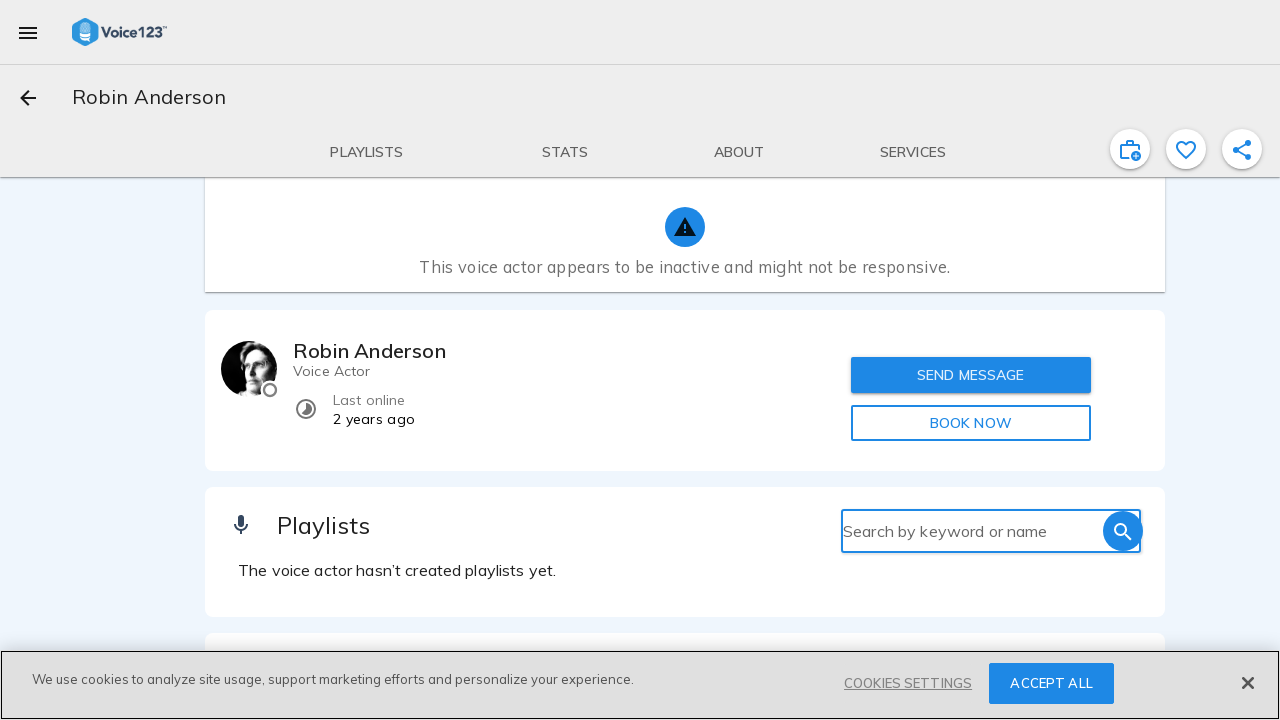

--- FILE ---
content_type: text/javascript
request_url: https://voice123.com/static/assets/recentlyVisited-2888cd81.js
body_size: 1003
content:
var f=Object.defineProperty;var u=(e,t,r)=>t in e?f(e,t,{enumerable:!0,configurable:!0,writable:!0,value:r}):e[t]=r;var n=(e,t,r)=>(u(e,typeof t!="symbol"?t+"":t,r),r);import{a6 as v}from"./common-dd1ceb5d.js";import{_ as y}from"./vdlProviderCarrusel-100e1335.js";import{V as _,P as c,B as g,at as m,O as h,_ as b,o as V,g as w,w as P,a as D,b as F,h as I}from"./vendor-33b3ea34.js";import"./vdlContact-2c3df9cf.js";import"./vdlFormDialog-79a1af49.js";import"./vdlUserInfo-44840d22.js";import"./getMinutesPassed-1174b7ad.js";import"./AmplitudeMixin-c36f4ed4.js";import"./amplitude-8dcf72f0.js";import"./vdlProviderCard-f237ed99.js";import"./embedDialog.vue_vue_type_style_index_0_lang-c78e580f.js";import"./vdlFavorite-684f7840.js";import"./mdCardArea-2e8d7bc2.js";import"./mdCardMedia-11501a26.js";import"./vdlVoiceProvider-2c6a5461.js";import"./vdlMenuItem-f18fe714.js";import"./mdCardHeaderText-e718c46d.js";import"./mixin-063e287e.js";(function(){try{var e=typeof window<"u"?window:typeof global<"u"?global:typeof globalThis<"u"?globalThis:typeof self<"u"?self:{};e.SENTRY_RELEASE={id:"v123-client@1.5.156"}}catch{}})();try{(function(){var e=typeof window<"u"?window:typeof global<"u"?global:typeof globalThis<"u"?globalThis:typeof self<"u"?self:{},t=new e.Error().stack;t&&(e._sentryDebugIds=e._sentryDebugIds||{},e._sentryDebugIds[t]="da6ff8e7-0255-4c0a-820b-ef5eec4332d0",e._sentryDebugIdIdentifier="sentry-dbid-da6ff8e7-0255-4c0a-820b-ef5eec4332d0")})()}catch{}var T=Object.defineProperty,C=Object.getOwnPropertyDescriptor,d=(e,t,r,s)=>{for(var i=s>1?void 0:s?C(t,r):t,l=e.length-1,a;l>=0;l--)(a=e[l])&&(i=(s?a(t,r,i):a(i))||i);return s&&i&&T(t,r,i),i};let o=class extends _{constructor(){super(...arguments);n(this,"recentlyVisitedData",[]);n(this,"dataFiltered",[]);n(this,"currentProviderId");n(this,"isFavorite");n(this,"toggledFavoriteCurrentProvider");n(this,"getRecentlyVisited")}dataTransformed(){const t=String(this.currentProviderId);this.dataFiltered=this.recentlyVisitedData.map(r=>(String(r.id)===t&&(r.favorite=this.isFavorite),r))}async mounted(){this.getRecentlyVisited(this.currentProviderId).then(t=>{this.recentlyVisitedData=t,this.dataFiltered=t})}};d([c({default:""})],o.prototype,"currentProviderId",2);d([c({default:!1})],o.prototype,"isFavorite",2);d([c({default:()=>{}})],o.prototype,"toggledFavoriteCurrentProvider",2);d([g],o.prototype,"getRecentlyVisited",2);d([m("isFavorite")],o.prototype,"dataTransformed",1);o=d([h({})],o);const O=o;function R(e,t,r,s,i,l){const a=y,p=v;return e.recentlyVisitedData.length?(V(),w(p,{key:0,class:"recently-visited-widget",title:e.$t("Your recently visited profiles"),section:"recently-visited"},{normal:P(()=>[D("div",null,[F(a,{"toggled-favorite-current-provider":e.toggledFavoriteCurrentProvider,"current-provider-id":e.currentProviderId,list:e.dataFiltered||e.recentlyVisitedData,section:"recently-visited"},null,8,["toggled-favorite-current-provider","current-provider-id","list"])])]),_:1},8,["title"])):I("",!0)}const U=b(O,[["render",R]]);export{U as default};
//# sourceMappingURL=recentlyVisited-2888cd81.js.map


--- FILE ---
content_type: text/javascript
request_url: https://voice123.com/static/assets/alsoViewed-aba8d43c.js
body_size: 848
content:
var c=Object.defineProperty;var _=(e,t,o)=>t in e?c(e,t,{enumerable:!0,configurable:!0,writable:!0,value:o}):e[t]=o;var a=(e,t,o)=>(_(e,typeof t!="symbol"?t+"":t,o),o);import{a6 as u}from"./common-dd1ceb5d.js";import{_ as m}from"./vdlProviderCarrusel-100e1335.js";import{V as g,B as v,aI as p,O as y,_ as b,o as w,g as V,w as h,a as P,b as A,h as D}from"./vendor-33b3ea34.js";import"./vdlContact-2c3df9cf.js";import"./vdlFormDialog-79a1af49.js";import"./vdlUserInfo-44840d22.js";import"./getMinutesPassed-1174b7ad.js";import"./AmplitudeMixin-c36f4ed4.js";import"./amplitude-8dcf72f0.js";import"./vdlProviderCard-f237ed99.js";import"./embedDialog.vue_vue_type_style_index_0_lang-c78e580f.js";import"./vdlFavorite-684f7840.js";import"./mdCardArea-2e8d7bc2.js";import"./mdCardMedia-11501a26.js";import"./vdlVoiceProvider-2c6a5461.js";import"./vdlMenuItem-f18fe714.js";import"./mdCardHeaderText-e718c46d.js";import"./mixin-063e287e.js";(function(){try{var e=typeof window<"u"?window:typeof global<"u"?global:typeof globalThis<"u"?globalThis:typeof self<"u"?self:{};e.SENTRY_RELEASE={id:"v123-client@1.5.156"}}catch{}})();try{(function(){var e=typeof window<"u"?window:typeof global<"u"?global:typeof globalThis<"u"?globalThis:typeof self<"u"?self:{},t=new e.Error().stack;t&&(e._sentryDebugIds=e._sentryDebugIds||{},e._sentryDebugIds[t]="eb6be476-f9ad-4e21-affd-b6c37c37c5f9",e._sentryDebugIdIdentifier="sentry-dbid-eb6be476-f9ad-4e21-affd-b6c37c37c5f9")})()}catch{}var I=Object.defineProperty,O=Object.getOwnPropertyDescriptor,l=(e,t,o,r)=>{for(var i=r>1?void 0:r?O(t,o):t,d=e.length-1,n;d>=0;d--)(n=e[d])&&(i=(r?n(t,o,i):n(i))||i);return r&&i&&I(t,o,i),i};let s=class extends g{constructor(){super(...arguments);a(this,"getAlsoVisited");a(this,"getProvider");a(this,"alsoVisited")}async mounted(){this.getProvider&&this.getProvider.id&&this.getAlsoVisited(this.getProvider.id)}};l([v],s.prototype,"getAlsoVisited",2);l([p],s.prototype,"getProvider",2);l([p],s.prototype,"alsoVisited",2);s=l([y({})],s);const E=s;function T(e,t,o,r,i,d){const n=m,f=u;return e.alsoVisited&&e.alsoVisited.data&&e.alsoVisited.data.length?(w(),V(f,{key:0,class:"also-viewed-widget",title:e.$t("People also viewed these profiles"),section:"recently-visited"},{normal:h(()=>[P("div",null,[A(n,{list:e.alsoVisited.data,section:"also-viewed"},null,8,["list"])])]),_:1},8,["title"])):D("",!0)}const U=b(E,[["render",T]]);export{U as default};
//# sourceMappingURL=alsoViewed-aba8d43c.js.map


--- FILE ---
content_type: text/javascript
request_url: https://voice123.com/static/assets/vdlRelativeDate-a597b32e.js
body_size: 672
content:
var u=Object.defineProperty;var c=(e,t,a)=>t in e?u(e,t,{enumerable:!0,configurable:!0,writable:!0,value:a}):e[t]=a;var i=(e,t,a)=>(c(e,typeof t!="symbol"?t+"":t,a),a);import{P as p,O as g,V as v,_ as b,o as y,c as h,d as f,t as _,b as D,w as m,bH as w}from"./vendor-33b3ea34.js";import{al as T}from"./common-dd1ceb5d.js";(function(){try{var e=typeof window<"u"?window:typeof global<"u"?global:typeof globalThis<"u"?globalThis:typeof self<"u"?self:{};e.SENTRY_RELEASE={id:"v123-client@1.5.156"}}catch{}})();try{(function(){var e=typeof window<"u"?window:typeof global<"u"?global:typeof globalThis<"u"?globalThis:typeof self<"u"?self:{},t=new e.Error().stack;t&&(e._sentryDebugIds=e._sentryDebugIds||{},e._sentryDebugIds[t]="b406e484-ad93-451e-90b8-59f1dec859a0",e._sentryDebugIdIdentifier="sentry-dbid-b406e484-ad93-451e-90b8-59f1dec859a0")})()}catch{}var R=Object.defineProperty,E=Object.getOwnPropertyDescriptor,l=(e,t,a,s)=>{for(var o=s>1?void 0:s?E(t,a):t,d=e.length-1,r;d>=0;d--)(r=e[d])&&(o=(s?r(t,a,o):r(o))||o);return s&&o&&R(t,a,o),o};let n=class extends v{constructor(){super(...arguments);i(this,"date");i(this,"options");i(this,"shortUnits");i(this,"fromNowDefault");i(this,"vdlRelativeDateFilter",T)}get getTooltipDate(){let t=this.date;if(typeof this.date=="string"&&(t=new Date(this.date)),t)return`${t.toLocaleTimeString(this.locale,{hour12:!0,hour:"2-digit",minute:"2-digit"})} - ${this.format.date(t)}`}getLang(){return navigator.languages!==void 0?navigator.languages[0]:navigator.language}};l([p({default:()=>new Date})],n.prototype,"date",2);l([p()],n.prototype,"options",2);l([p()],n.prototype,"shortUnits",2);l([p()],n.prototype,"fromNowDefault",2);n=l([g({name:"vdl-relative-date"})],n);function I(e,t,a,s,o,d){const r=w;return y(),h("span",null,[f(_(e.format.vdlRelativeDateFilter(e.date))+" ",1),D(r,{"md-direction":"top"},{default:m(()=>[f(_(e.getTooltipDate),1)]),_:1})])}const N=b(n,[["render",I],["__scopeId","data-v-68ba4e4e"]]);export{N as _};
//# sourceMappingURL=vdlRelativeDate-a597b32e.js.map


--- FILE ---
content_type: text/javascript
request_url: https://voice123.com/static/assets/profile-e875b97d.js
body_size: 22273
content:
var Ct=Object.defineProperty;var Vt=(e,t,i)=>t in e?Ct(e,t,{enumerable:!0,configurable:!0,writable:!0,value:i}):e[t]=i;var o=(e,t,i)=>(Vt(e,typeof t!="symbol"?t+"":t,i),i);import{aN as Mt,B as Rt,_ as Bt,o as tt,E as He,aO as Et,a2 as it,a6 as fe,aP as Lt,R as ot,v as jt,f as B,m as Nt,a9 as Ft,ap as zt,aq as Wt,ar as Ht,aQ as qt,aR as Gt,aS as Yt,a4 as Kt,aT as Jt,aU as Qt,aV as be,aW as Je,C as Xt,aX as Fe,as as Zt,aY as xt,aZ as ei,P as ti,a7 as ii,a as oi,h as si,a_ as ri}from"./common-dd1ceb5d.js";import{_ as st}from"./blockUserDialog-e28f0d25.js";import{m as ce,P as A,aI as I,B as D,at as ae,O as oe,_ as x,r as L,o as d,g,w as l,b as a,a as n,c as U,t as w,h as m,d as k,n as Z,aw as ge,ax as qe,j as ee,bc as ni,bd as ai,be as rt,dK as nt,aK as li,as as Ge,V as at,dZ as lt,b7 as dt,av as pt,e as Pe,az as se,bH as di,cW as pi,a7 as Se,dp as ci,ae as mi,e0 as ui,b9 as Ye,i as ct,bn as we,bo as ke,dv as mt,Y as ut,aQ as vi,aP as ne,aU as z,bT as Qe,cj as hi,ar as vt,aV as $e,aW as ht,e8 as gi,e9 as gt,a5 as fi,d3 as _i,ea as yi,br as Ke,eb as ft,ec as _t,dx as yt,ed as bt,bx as bi,ap as $i,bz as $t,aC as Pt,aD as St,aE as wt,ct as Pi,cv as Si,aq as wi,aR as ki,ee as Ii,ef as Ui,d5 as Di,aA as Ti,d6 as Ai,ci as Oi,p as Ci,k as Vi,s as Mi,x as Ri,cY as Bi,cR as Ei,eg as Li,u as kt,eh as ji,ei as Ni,b6 as Fi,au as zi,de as Wi,ej as Hi,aG as It,aH as Ut,bF as qi,aO as Dt,af as Xe,bR as Gi,ek as Yi,bu as Ki,dq as Ji,z as E,aa as Qi,E as Ze,a_ as xe,aT as et,A as ze,bp as me,bq as ue,f as Xi,bm as Zi,bA as xi,aL as eo,l as to,aM as io,aN as oo}from"./vendor-33b3ea34.js";import{_ as so}from"./vdlFlagBanner-4cfdefde.js";import{A as Tt}from"./AmplitudeMixin-c36f4ed4.js";import{T as he}from"./amplitude-8dcf72f0.js";import{_ as ro}from"./vdlContact-2c3df9cf.js";import{_ as At}from"./vdlFavorite-684f7840.js";import{_ as no}from"./vdlCoverBar-8fe77348.js";import{i as Ot}from"./getMinutesPassed-1174b7ad.js";import{_ as ao}from"./vdlUserInfo-44840d22.js";import{_ as lo}from"./demo-f20d69a8.js";import{_ as po}from"./vdlSearchBox-e96a36d7.js";import{u as co}from"./messages-1e952919.js";import{u as mo}from"./routes-d192f807.js";import{_ as uo}from"./vdlVoiceProvider-2c6a5461.js";import{s as vo}from"./stats-a1bd8548.js";import{d as ho}from"./demos-01ccda77.js";(function(){try{var e=typeof window<"u"?window:typeof global<"u"?global:typeof globalThis<"u"?globalThis:typeof self<"u"?self:{};e.SENTRY_RELEASE={id:"v123-client@1.5.156"}}catch{}})();try{(function(){var e=typeof window<"u"?window:typeof global<"u"?global:typeof globalThis<"u"?globalThis:typeof self<"u"?self:{},t=new e.Error().stack;t&&(e._sentryDebugIds=e._sentryDebugIds||{},e._sentryDebugIds[t]="f7d62f74-e8c1-41ae-bd8f-87a2c92a28f0",e._sentryDebugIdIdentifier="sentry-dbid-f7d62f74-e8c1-41ae-bd8f-87a2c92a28f0")})()}catch{}const go=[{id:"posted_projects",name:"Select a project",type:"selector",values:[],validations:[{rule:"required"}]}];var fo=Object.defineProperty,_o=Object.getOwnPropertyDescriptor,q=(e,t,i,r)=>{for(var s=r>1?void 0:r?_o(t,i):t,c=e.length-1,p;c>=0;c--)(p=e[c])&&(s=(r?p(t,i,s):p(s))||s);return r&&s&&fo(t,i,s),s};let j=class extends ce(Rt,Tt){constructor(){super(...arguments);o(this,"provider");o(this,"buyer");o(this,"referenceSample");o(this,"interstitialM");o(this,"iSchema",go.find(t=>t.id==="posted_projects")||{id:"posted_projects",values:[]});o(this,"activeUser");o(this,"isLoggedIn");o(this,"userProjects");o(this,"login");o(this,"setInvitation");o(this,"getUserProjectsPublic")}toProjectManagement(t){this.$router.push({name:"projectManagement",params:t})}onProjectsLoaded(){const t=["active","pending_approval"],{data:i}=this.userProjects;this.iSchema.values=i.filter(r=>t.indexOf(r.status)>-1&&r.type!="booking"),this.interstitialM=this.iSchema.values.length>0?this.iSchema.values[0].id:void 0}activeUserChanged(){this.getUserProjectsPublic({id:this.activeUser.id,params:{size:10}})}get sampleId(){return this.referenceSample}get title(){const t=this.provider&&this.provider.user&&this.provider.user.name;return t?`Invite ${t}`:""}get firstName(){const t=this.provider&&this.provider.user&&this.provider.user.name;return t?t.split(" ")[0]:""}mounted(){if(this.isLoggedIn){const t=Mt(this.buyer);this.getUserProjectsPublic({id:t,params:{size:10}})}}setRegisterMethod(){sessionStorage.setItem("register-action","Client Signup from Invite VA to Project"),sessionStorage.setItem("register-referrer",document.referrer),sessionStorage.setItem("register-url",window.location.href)}post(){const i=this.$store.state.providers.provider.id,r=this.sampleId,s={providerId:i,sampleId:r};this.setRegisterMethod(),this.$router.push({name:"postProject",params:s})}loginAction(){this.setRegisterMethod(),this.login()}inviteProject(){const t=this.interstitialM,r=this.$store.state.providers.provider,s=this.sampleId,c={project_id:t,voice_actor_name:r.user.name,voice_actor_id:r.id};t&&this.setInvitation({project_id:t,provider_id:r.id,sample_id:s,user_id:this.activeUser.id}).then(()=>{this.toProjectManagement({id:String(t)}),this.closeDialog("invite"),this.showMessage(`${r.user.name} has been invited`),this.amplitudeTrack(he.SentInvitation,c)}).catch(p=>{var h,y,S;const f=p;let v=((S=(y=(h=f.response)==null?void 0:h.data)==null?void 0:y.error)==null?void 0:S.message)||f.message||p;return typeof v=="string"&&v.indexOf("Validation error:")>-1&&(v=v.split(": ")[1]),this.showMessage(String(v))})}};q([A({default:()=>({})})],j.prototype,"provider",2);q([A({default:()=>({})})],j.prototype,"buyer",2);q([A()],j.prototype,"referenceSample",2);q([I],j.prototype,"activeUser",2);q([I],j.prototype,"isLoggedIn",2);q([I],j.prototype,"userProjects",2);q([D],j.prototype,"login",2);q([D],j.prototype,"setInvitation",2);q([D],j.prototype,"getUserProjectsPublic",2);q([ae("userProjects")],j.prototype,"onProjectsLoaded",1);q([ae("activeUser")],j.prototype,"activeUserChanged",1);j=q([oe({})],j);const yo={class:"vdl-interstitial"},bo={class:"intro-message"},$o={key:0},Po={key:1},So={class:"middle-message"},wo={key:0,class:"button-align"},ko={key:1},Io={class:"md-list-text-container"},Uo=["for"],Do={class:"button-align"},To={class:"link-message"};function Ao(e,t,i,r,s,c){const p=ee,f=ni,v=ai,h=rt,y=L("router-link"),S=Bt,M=nt,V=li;return d(),g(V,{"dialog-alias":"invite","dialog-title":e.title,"dialog-submit-button":!1,"dialog-cancel-text":"Cancel","dialog-ok-text":"Save",onCancel:t[4]||(t[4]=u=>e.closeDialog("interstitial")),onOnClose:t[5]||(t[5]=u=>e.closeDialog("interstitial")),onOk:t[6]||(t[6]=u=>e.closeDialog("interstitial")),ref:"interstitialPopup"},{default:l(()=>[a(M,{"md-name":"v123"},{default:l(()=>[n("section",yo,[n("div",bo,[!e.isLoggedIn||e.iSchema.values.length>0?(d(),U("p",$o,w(e.$t("Invite {name} to submit a proposal for your project.",{name:e.firstName})),1)):m("",!0),e.isLoggedIn&&e.iSchema.values.length===0?(d(),U("p",Po,w(e.$t("You don't seem to have active projects right now. Post a new project and invite {name} to submit a proposal.",{name:e.provider.name})),1)):m("",!0)]),n("div",So,[!e.isLoggedIn||e.iSchema.values.length===0?(d(),U("div",wo,[a(p,{onClick:t[0]||(t[0]=u=>e.post()),class:"md-raised md-primary"},{default:l(()=>[k(w(e.$t("POST A PROJECT AND INVITE {name}",{name:e.firstName})),1)]),_:1})])):(d(),U("div",ko,[n("span",Io,[a(h,{class:Z(e.iSchema.class)},{default:l(()=>[e.iSchema.name?(d(),U("label",{key:0,for:e.iSchema.attribute,class:"placeholder-label"},w(e.iSchema.name),9,Uo)):m("",!0),a(v,{name:e.iSchema.name,modelValue:e.interstitialM,"onUpdate:modelValue":t[1]||(t[1]=u=>e.interstitialM=u)},{default:l(()=>[(d(!0),U(ge,null,qe(e.iSchema.values,u=>(d(),g(f,{value:u.id,label:u.label,key:u.value},{default:l(()=>[k(w(u.name),1)]),_:2},1032,["value","label"]))),128))]),_:1},8,["name","modelValue"])]),_:1},8,["class"])]),n("div",Do,[a(p,{class:"md-raised md-primary",onClick:t[2]||(t[2]=u=>e.inviteProject()),id:"invite-dialog-invite-btn"},{default:l(()=>[k(w(e.$t("INVITE TO SUBMIT PROPOSAL")),1)]),_:1})])]))]),n("div",To,[e.isLoggedIn?e.isLoggedIn&&e.iSchema.values.length>0?(d(),g(y,{key:1,to:{name:"postProject",params:{providerId:e.provider.id,sampleId:e.sampleId}},id:"invite-dialog-post-project-btn"},{default:l(()=>[k(w(e.$t("Or post a new project")),1)]),_:1},8,["to"])):m("",!0):(d(),g(S,{key:0,tag:"p",text:e.$t("Did you already post a project? <signIn/>")},{signIn:l(()=>[a(y,{onClick:t[3]||(t[3]=u=>e.loginAction()),to:""},{default:l(()=>[k(w(e.$t("SIGN IN")),1)]),_:1})]),_:1},8,["text"]))])])]),_:1})]),_:1},8,["dialog-title"])}const Oo=x(j,[["render",Ao],["__scopeId","data-v-b235f2cc"]]);var Co=Object.defineProperty,Vo=Object.getOwnPropertyDescriptor,G=(e,t,i,r)=>{for(var s=r>1?void 0:r?Vo(t,i):t,c=e.length-1,p;c>=0;c--)(p=e[c])&&(s=(r?p(t,i,s):p(s))||s);return r&&s&&Co(t,i,s),s};const Mo=e=>sessionStorage.setItem("vdl-favorites",JSON.stringify(e));let N=class extends at{constructor(){super(...arguments);o(this,"mdiHeartOutline",lt);o(this,"mdiHeart",dt);o(this,"isLoggedIn");o(this,"target");o(this,"targetId");o(this,"additionalData");o(this,"tooltip");o(this,"tooltipDirection");o(this,"icon");o(this,"id");o(this,"title");o(this,"needsSignin");o(this,"eventBus");o(this,"clientSignUp",tt().clientSignUp)}mounted(){}onCompleteApiRequest(){this.$emit("action-clicked")}onclick(){this.isLoggedIn?this.onCompleteApiRequest():this.needsSignin?(Mo({target:this.target,target_id:this.targetId,additional_data:this.additionalData}),sessionStorage.setItem("register-action",`Client Sign up from ${this.title}`),sessionStorage.setItem("register-referrer",document.referrer),sessionStorage.setItem("register-url",window.location.href),this.clientSignUp()):this.onCompleteApiRequest()}};G([I],N.prototype,"isLoggedIn",2);G([A()],N.prototype,"target",2);G([A()],N.prototype,"targetId",2);G([A()],N.prototype,"additionalData",2);G([A()],N.prototype,"tooltip",2);G([A({default:"top"})],N.prototype,"tooltipDirection",2);G([A()],N.prototype,"icon",2);G([A()],N.prototype,"id",2);G([A()],N.prototype,"title",2);G([A({default:!1})],N.prototype,"needsSignin",2);G([Ge({from:He})],N.prototype,"eventBus",2);N=G([oe({})],N);const Ro=N;function Bo(e,t,i,r,s,c){const p=se,f=di,v=ee,h=nt;return d(),g(h,{"md-name":"blue"},{default:l(()=>[pt(e.$slots,"left-action",{},()=>[a(v,{"aria-label":e.$t(e.id),class:"md-icon-button md-primary favorite-toggle-btn",onClick:t[0]||(t[0]=Pe(y=>e.onclick(),["prevent","stop"]))},{default:l(()=>[a(p,{mdSvg:e.icon},null,8,["mdSvg"]),e.tooltip?(d(),g(f,{key:0,"md-direction":e.tooltipDirection},{default:l(()=>[k(w(e.tooltip),1)]),_:1},8,["md-direction"])):m("",!0)]),_:1},8,["aria-label"])])]),_:3})}const Eo=x(Ro,[["render",Bo]]);var Lo=Object.defineProperty,jo=Object.getOwnPropertyDescriptor,Ie=(e,t,i,r)=>{for(var s=r>1?void 0:r?jo(t,i):t,c=e.length-1,p;c>=0;c--)(p=e[c])&&(s=(r?p(t,i,s):p(s))||s);return r&&s&&Lo(t,i,s),s};let le=class extends ce(it){constructor(){super(...arguments);o(this,"getProvider");o(this,"activeUser");o(this,"editionMode");o(this,"mdiTimelapse",pi);o(this,"mdiPencil",Se);o(this,"mdiStar",ci);o(this,"mdiTrophy",mi);o(this,"mdiTimerOutline",ui);o(this,"v123Quickreply",Et)}get providerUser(){return this.getProvider&&this.getProvider.user||{}}get membershipType(){let t="";return t=this.getProvider&&this.getProvider.membership_product_name&&this.getProvider.membership_product_name.split("-")[0],t}get providerInfo(){let t="";return this.getProvider&&this.getProvider.user&&(t=(this.getProvider.user.roles.includes("tester")?"[TEST]":"")+this.getProvider.user.name),{title:t,thumbPath:this.getProvider&&this.getProvider.user&&this.getProvider.user.picture_small||"/static/profile_pic.png",membershipTypeId:this.getProvider&&this.getProvider.membership_product_name,mainContent:this.getProvider.headline,user:this.getProvider.user}}get isOnline(){return Ot(new Date(this.providerUser.last_interaction))}onInvite(){this.$emit("invite",this.getProvider)}onContact(){this.$emit("contact",this.getProvider)}onBook(){this.$emit("book",this.getProvider)}};Ie([I],le.prototype,"getProvider",2);Ie([I],le.prototype,"activeUser",2);Ie([A()],le.prototype,"editionMode",2);le=Ie([oe({})],le);const No=le;const Fo=["href"],zo={class:"desktop"},Wo={class:"row"},Ho={class:"col user-info"},qo={key:0,class:"pronouns"},Go=["innerHTML"],Yo={class:"md-list-text-container"},Ko={class:"attribute-value"},Jo={class:"md-caption"},Qo={class:"md-list-text-container"},Xo=n("span",{class:"attribute-value"},"Response time",-1),Zo={class:"md-caption"},xo={class:"md-list-text-container"},es=n("span",{class:"attribute-value"},"Reviews",-1),ts={class:"md-caption"},is={class:"md-list-text-container"},os=n("span",{class:"attribute-value"},"Bookings",-1),ss={class:"md-caption"},rs={class:"col messages"},ns={class:"mobile"},as={class:"col"},ls={class:"user-info"},ds={key:0,class:"pronouns"},ps=["innerHTML"],cs={class:"row"},ms={class:"md-list-text-container"},us=n("span",{class:"attribute-value"},"Response time",-1),vs={class:"md-caption"},hs={class:"md-list-text-container"},gs={class:"attribute-value"},fs={class:"md-caption"},_s={class:"col"};function ys(e,t,i,r,s,c){const p=ct,f=se,v=we,h=ke,y=ao,S=ee,M=At,V=fe;return e.activeUser.id!==e.getProvider.user_id?(d(),g(V,{key:0,id:"contact_section",class:Z(["contact",e.membershipType])},Ye({normal:l(()=>[a(p,null,{default:l(()=>[n("link",{rel:"preload",href:e.$getMediaUrl(e.providerInfo.thumbPath),as:"image",type:"image/jpeg"},null,8,Fo)]),_:1}),n("div",zo,[n("div",Wo,[n("div",Ho,[a(y,{lastInteraction:e.providerUser.last_interaction,name:e.providerInfo.title,provider:e.providerInfo,picture:e.$getMediaUrl(e.providerInfo.thumbPath),membershipType:e.providerInfo.membershipTypeId,click:!0,hasClick:!1,userReference:e.getProvider&&e.getProvider.user&&e.getProvider.user.username},{"after-name":l(()=>{var u,T,O,C;return[(T=(u=e.getProvider)==null?void 0:u.user)!=null&&T.pronouns?(d(),U("span",qo,w(`(${(C=(O=e.getProvider)==null?void 0:O.user)==null?void 0:C.pronouns})`),1)):m("",!0)]}),content:l(()=>[n("div",null,[n("p",{class:"content-description",innerHTML:e.getProvider.headline},null,8,Go),n("div",null,[e.getProvider.stats?(d(),g(h,{key:0,class:"stats md-double-line row"},{default:l(()=>{var u,T,O,C,K,Q;return[e.providerUser.last_interaction?(d(),g(v,{key:0},{default:l(()=>[a(f,{mdSvg:e.mdiTimelapse},null,8,["mdSvg"]),n("div",Yo,[n("span",Ko,w(e.isOnline?"Online now":e.$t("Last online")),1),n("span",Jo,w(e.isOnline?"I'm available!":e.format.relativeTime(e.providerUser.last_interaction)),1)])]),_:1})):m("",!0),(T=(u=e.getProvider)==null?void 0:u.stats)!=null&&T.messages_median_response_time?(d(),g(v,{key:1},{default:l(()=>[a(f,{mdSvg:e.v123Quickreply},null,8,["mdSvg"]),n("div",Qo,[Xo,n("span",Zo,w(e.format.vdlTimeUnit(e.getProvider.stats.messages_median_response_time)),1)])]),_:1})):m("",!0),((C=(O=e.getProvider)==null?void 0:O.stats)==null?void 0:C.reviews_count)>=5?(d(),g(v,{key:2},{default:l(()=>[a(f,{mdSvg:e.mdiStar},null,8,["mdSvg"]),n("div",xo,[es,n("span",ts,w(e.getProvider.stats.reviews_rating.toFixed(1)),1)])]),_:1})):m("",!0),(Q=(K=e.getProvider)==null?void 0:K.stats)!=null&&Q.bookings_accepted?(d(),g(v,{key:3},{default:l(()=>[a(f,{mdSvg:e.mdiTrophy},null,8,["mdSvg"]),n("div",is,[os,n("span",ss,w(e.getProvider.stats.bookings_accepted),1)])]),_:1})):m("",!0)]}),_:1})):m("",!0)])])]),_:1},8,["lastInteraction","name","provider","picture","membershipType","userReference"])]),n("div",rs,[a(S,{class:"md-primary md-raised amp-tracking",onClick:t[0]||(t[0]=u=>e.onContact()),id:"profile-send-message-btn"},{default:l(()=>[k("SEND MESSAGE")]),_:1}),a(S,{class:"md-outlined md-accent amp-tracking",onClick:t[1]||(t[1]=u=>e.onBook()),id:"profile-book-now-btn"},{default:l(()=>[k("BOOK NOW")]),_:1})])])]),n("div",ns,[n("div",as,[!e.editionMode&&e.getProvider&&e.getProvider.id?(d(),g(M,{key:0,class:"favorite-action",target:"providers","target-id":e.getProvider.id,"is-active":e.getProvider.favorite,ref:"vdl-favorite"},null,8,["target-id","is-active"])):m("",!0),n("div",ls,[a(y,{lastInteraction:e.providerUser.last_interaction,hasClick:!1,name:e.providerInfo.title,provider:e.providerInfo,picture:e.providerInfo.thumbPath,membershipType:e.providerInfo.membershipTypeId},{"after-name":l(()=>{var u,T,O,C;return[(T=(u=e.getProvider)==null?void 0:u.user)!=null&&T.pronouns?(d(),U("span",ds,w(`(${(C=(O=e.getProvider)==null?void 0:O.user)==null?void 0:C.pronouns})`),1)):m("",!0)]}),content:l(()=>[n("div",null,[n("p",{innerHTML:e.getProvider.headline},null,8,ps)])]),_:1},8,["lastInteraction","name","provider","picture","membershipType"])]),n("div",cs,[e.getProvider.stats?(d(),g(h,{key:0,class:"stats md-double-line"},{default:l(()=>{var u,T;return[(T=(u=e.getProvider)==null?void 0:u.stats)!=null&&T.messages_median_response_time?(d(),g(v,{key:0},{default:l(()=>[a(f,{id:"response-time-icon",class:"timelapse",mdSvg:e.mdiTimerOutline},null,8,["mdSvg"]),n("div",ms,[us,n("span",vs,w(e.format.vdlTimeUnit(e.getProvider.stats.messages_median_response_time)),1)])]),_:1})):m("",!0),e.providerUser.last_interaction?(d(),g(v,{key:1},{default:l(()=>[a(f,{id:"last-interaction-icon",class:"timelapse",mdSvg:e.mdiTimelapse},null,8,["mdSvg"]),n("div",hs,[n("span",gs,w(e.isOnline?"Online now":e.$t("Last online")),1),n("span",fs,w(e.isOnline?"I'm available!":e.format.relativeTime(e.providerUser.last_interaction)),1)])]),_:1})):m("",!0)]}),_:1})):m("",!0),n("div",_s,[a(S,{class:"md-primary md-raised sendmessage",onClick:t[2]||(t[2]=u=>e.onContact()),id:"profile-send-message-btn"},{default:l(()=>[k("SEND MESSAGE")]),_:1}),a(S,{class:"md-outlined md-accent amp-tracking",onClick:t[3]||(t[3]=u=>e.onBook()),id:"profile-book-now-btn"},{default:l(()=>[k("BOOK NOW")]),_:1})])])])])]),_:2},[e.editionMode?{name:"card-actions",fn:l(()=>[n("div",null,[a(S,{class:"md-primary md-icon-button",onClick:t[4]||(t[4]=Pe(u=>e.openForm("about"),["prevent"])),"aria-label":e.$t("edit")},{default:l(()=>[a(f,{mdSvg:e.mdiPencil},null,8,["mdSvg"])]),_:1},8,["aria-label"])])]),key:"0"}:void 0]),1032,["class"])):m("",!0)}const bs=x(No,[["render",ys]]);var $s=Object.defineProperty,Ps=Object.getOwnPropertyDescriptor,Ue=(e,t,i,r)=>{for(var s=r>1?void 0:r?Ps(t,i):t,c=e.length-1,p;c>=0;c--)(p=e[c])&&(s=(r?p(t,i,s):p(s))||s);return r&&s&&$s(t,i,s),s};let de=class extends ce(Lt,ot){constructor(){super(...arguments);o(this,"demo");o(this,"dialog",null);o(this,"deleteDemo");o(this,"getProviderDemos");o(this,"getProvider")}open(t){var i;this.demo=t,(i=this.dialog)==null||i.open()}onCloseDialog(t){t==="ok"&&this.demo&&this.deleteDemo(this.demo).then(()=>{this.showMessage("Playlist deleted"),this.$emit("delete",{...this.demo})}),this.demo=void 0}onDemoDeleted(){this.getProviderDemos({provider_id:this.getProvider.id,page:1,size:4})}mounted(){this.dialog=this.$refs.deleteDemoDialog}};Ue([D("deleteProviderDemo")],de.prototype,"deleteDemo",2);Ue([D],de.prototype,"getProviderDemos",2);Ue([I],de.prototype,"getProvider",2);de=Ue([oe({})],de);function Ss(e,t,i,r,s,c){const p=mt;return d(),g(p,{"md-content-html":e.$t("Are you sure you want to delete this playlist? This action cannot be reverted.<br/>Samples in the playlist will be unassigned, not deleted."),"md-ok-text":e.$t("Delete playlist"),"md-cancel-text":e.$t("Cancel"),onClose:e.onCloseDialog,ref:"deleteDemoDialog"},null,8,["md-content-html","md-ok-text","md-cancel-text","onClose"])}const ws=x(de,[["render",Ss]]);const ks={class:"md-list-text-container"},Is={class:"field-name"},Us={key:0},Ds={key:1},Ts={class:"samples-actions"},We=8,As={__name:"demos",props:{editionMode:Boolean,wizardRef:Object},setup(e){const t=e,{getters:i,dispatch:r}=ut(),s=vi(),c=mo(),{showMessage:p}=co(),f=ne(null),v=ne([]),h=ne(!1),y=ne(null),S=ne(null),M=z(()=>i.providerDemos&&i.providerDemos.data?h.value?i.providerDemos.data:i.providerDemos.data.slice(0,We):[]),V=z(()=>i.providerDemos&&i.providerDemos.stats&&i.providerDemos.stats.total_rows||0),u=z(()=>i.getProvider),T=z(()=>i.providerDemos&&i.providerDemos.stats&&i.providerDemos.stats.total_rows>0?"normal":"empty");function O(b){return b.samples.filter(P=>!P.reviewed).length>0&&t.editionMode}async function C(){h.value=!0,i.providerDemos.data.length<V.value&&await ie()}async function K(){h.value=!1}async function Q(){y.value={},await r("setDemo",{}),c.goToDemos(u.value,null,"add",t.editionMode)}async function X(){if(Number.isInteger(parseInt(s.params.sampleId))&&u.value.id){const b=i.providerDemos.data&&i.providerDemos.data.find(P=>P.samples&&P.samples.find(re=>re.id===parseInt(s.params.sampleId)));b?S.value=b.samples.find(P=>P.id===parseInt(s.params.sampleId)):i.getSample&&i.getSample.id===parseInt(s.params.sampleId)?S.value=i.getSample:S.value=await r("getProviderSample",{provider_id:u.value.id,id:parseInt(s.params.sampleId)})}else S.value&&(S.value=null);if(!S.value&&s.params.demoId==="")(!y.value||!y.value.draft)&&(y.value={provider_id:u.value.id,service_id:u.value.service_id,draft:!0,name:""});else if(Number.isInteger(parseInt(s.params.demoId))||S.value&&S.value.demo_id){const b=S.value&&S.value.demo_id||parseInt(s.params.demoId);y.value=i.providerDemos.data&&i.providerDemos.data.find(P=>P.id===b),y.value||(i.getDemo&&i.getDemo.id===b?y.value=i.getDemo:y.value=await r("getProviderDemo",b))}}async function ie(){const b=t.editionMode||h.value?999:We;await r("getProviderDemos",{provider_id:u.value.id,page:1,size:b,keywords:s.query.keywords})}function Te(b){f.value&&f.value.open(b)}function Ae(b){return P=>{v.value[b]=P}}function Oe(){_i(()=>{v.value.filter((b,P)=>P===0||P===1&&!yi).filter(b=>b&&!b.expand&&b.toggleExpand).forEach(b=>b.toggleExpand())})}Qe(()=>`${s.params.demoId}_${s.params.sampleId}`,()=>{X()}),Qe(()=>s.query.keywords,()=>{ie()});async function Ce({newIndex:b,oldIndex:P}){b!==P&&(await r("reorderProviderDemos",{provider_id:u.value.id,to:b,from:P}),p("Playlist updated"))}async function _e(){await ie(),await X()}function Ve(b){c.goToVAProfile(u.value,t.editionMode,b)}return hi(async()=>{await ie(),await X()}),vt(async()=>{u.value&&u.value.id&&((!i.providerDemos||!i.providerDemos.stats||!i.providerDemos.provider_id||i.providerDemos.provider_id!==u.value.id||i.providerDemos.stats.current_page!==1)&&await ie(),await X(),Oe())}),(b,P)=>{const re=po,ye=se,Me=we,Re=ke,Be=lo,ve=ee,Ee=fe,Le=L("router-view"),je=ws;return d(),U("div",null,[a(Ee,{id:"demos_section",class:Z({"demos-widget":!0,"showing-all-demos":h.value,"more-than-4":V.value>4,"more-than-8":V.value>We,"edition-mode":e.editionMode}),title:`Playlists ${V.value>0?"("+V.value+")":""}`,icon:$e(fi),state:T.value},{"header-action":l(()=>[a(re,{placeholder:b.$t("Search by keyword or name"),changeFunction:Ve},null,8,["placeholder"])]),normal:l(()=>[n("div",null,[e.editionMode?(d(),g(Re,{key:0,class:"dragging-info"},{default:l(()=>[a(Me,{class:"type-informative wrap",tabindex:"-1"},{default:l(()=>[a(ye,{mdSvg:$e(ht)},null,8,["mdSvg"]),n("div",ks,[n("span",Is,w(b.$t("Drag and drop samples to reorder.")),1)])]),_:1})]),_:1})):m("",!0),M.value&&M.value.length?(d(),g($e(gi),{key:1,tag:"ul",name:"demo",disabled:!e.editionMode,forceFallback:"true",fallbackClass:"demo-item-dragging",fallbackTolerance:"5",class:"demos","item-key":"id",modelValue:M.value,"onUpdate:modelValue":P[4]||(P[4]=H=>M.value=H),onEnd:Ce},{item:l(({element:H,index:Ne})=>[n("li",{class:Z({"drag-enabled":!!e.editionMode,"demo-container":!0})},[a(Be,{profileOwner:e.editionMode,provider:u.value,demo:H,mode:"list",onSharePlaylist:P[0]||(P[0]=R=>b.$emit("share-playlist",R)),onShareSample:P[1]||(P[1]=R=>b.$emit("share-sample",R)),onRemoveSample:P[2]||(P[2]=R=>b.$emit("remove-sample",R)),onDeleteDemo:P[3]||(P[3]=R=>Te(R)),"missing-samples":O(H),"wizard-ref":e.wizardRef,ref:Ae(Ne)},null,8,["profileOwner","provider","demo","missing-samples","wizard-ref"])],2)]),_:1},8,["disabled","modelValue"])):m("",!0)])]),empty:l(()=>[n("div",null,[e.editionMode?(d(),U("p",Us,w(u.value.samples&&u.value.samples.length>0?b.$t("You have existing unassigned samples. Please create a playlist and assign them from the ‘Existing samples’ menu to make them visible."):b.$t("Click add to create a playlist for your samples")),1)):(d(),U("p",Ds,w(b.$t("The voice actor hasn’t created playlists yet.")),1))])]),"card-actions":l(()=>[n("div",Ts,[e.editionMode?(d(),g(ve,{key:0,class:"md-primary",onClick:Q},{default:l(()=>[a(ye,{mdSvg:$e(gt)},null,8,["mdSvg"]),k(" Add")]),_:1})):m("",!0),h.value?m("",!0):(d(),g(ve,{key:1,class:"md-primary md-badge-button md-view-all",onClick:P[5]||(P[5]=H=>C())},{default:l(()=>[k("View all")]),_:1})),h.value?(d(),g(ve,{key:2,class:"md-primary md-badge-button md-view-all",onClick:P[6]||(P[6]=H=>K())},{default:l(()=>[k("Show Less")]),_:1})):m("",!0)])]),_:1},8,["class","title","icon","state"]),a(Le,{profileOwner:e.editionMode,demo:y.value,sample:S.value,editionMode:e.editionMode,"onUpdate:demo":_e,"onUpdate:sample":_e,onSharePlaylist:P[7]||(P[7]=H=>b.$emit("share-playlist",H)),onShareSample:P[8]||(P[8]=H=>b.$emit("share-sample",H)),onMoveSample:ie},null,8,["profileOwner","demo","sample","editionMode"]),e.editionMode?(d(),g(je,{key:0,ref_key:"deleteDemoDialog",ref:f},null,512)):m("",!0)])}}};var Os=Object.defineProperty,Cs=Object.getOwnPropertyDescriptor,te=(e,t,i,r)=>{for(var s=r>1?void 0:r?Cs(t,i):t,c=e.length-1,p;c>=0;c--)(p=e[c])&&(s=(r?p(t,i,s):p(s))||s);return r&&s&&Os(t,i,s),s};let J=class extends ce(it){constructor(){super(...arguments);o(this,"mdiDotsVertical",Ke);o(this,"mdiRefresh",ft);o(this,"mdiCartOutline",_t);o(this,"mdiEmailOutline",yt);o(this,"mdiCalendarOutline",bt);o(this,"mdiDelete",bi);o(this,"voice");o(this,"script");o(this,"isLoggedIn");o(this,"provider");o(this,"ttsSample",{id:0,name:"",file:"",script:"",public_hash:""});o(this,"eventBus");o(this,"activeUser");o(this,"createTTSAudio");o(this,"deleteTTSVoice")}created(){const t=this.provider.samples.find(i=>i.tts_voice_id===this.voice.id);t&&(this.ttsSample=t)}get audioUrl(){return this.ttsSample&&this.ttsSample.file}get menuActions(){var i;const t=[{id:"contact",icon:this.mdiEmailOutline,action:this.contactVoiceActor,label:"Contact voice actor"},{id:"book",icon:this.mdiCalendarOutline,action:this.bookVoiceActor,label:"Book voice actor"}];return(i=this.ttsSample)!=null&&i.script&&t.unshift({id:"generate",icon:this.mdiRefresh,action:this.generateAgain,label:"Generate again"},{id:"buy",icon:this.mdiCartOutline,action:this.buyRecording,label:"Buy recording"}),this.activeUser&&this.activeUser.provider_id===this.voice.provider_id&&t.push({id:"delete",icon:this.mdiDelete,action:this.openDeleteConfirmationDialog,label:"Delete voice"}),t}async beforePlay(){const t=this.script.trim();if(t.length){if($i(he.InstantAuditionListened),this.eventBus.emit("trackEvent","User Activation","Instant Audition Listened","User listened to an instant audition"),this.ttsSample.script!==t){let i;try{i=await this.createTTSAudio({ttsVoiceId:this.voice.id,data:{script:t}})}catch{this.$refs[`samplePlayer-${this.voice.id}`].reset(),this.showMessage("Error generating AI voiceover")}i&&i.status==="created"&&(this.ttsSample=i)}}else this.ttsSample||(this.ttsSample=this.provider.samples.find(i=>i.tts_voice_id===this.voice.id))}onAudioError(t){console.error("🚫 audio-error – cannot load",t)}async generateAgain(){const t=this.$refs[`samplePlayer-${this.voice.id}`];t.reset(),this.ttsSample={id:0,name:"",script:"",file:"",public_hash:""},await t.loadAudio(!0),t.play()}buyRecording(){this.$router.push({name:"newInstantAudition",params:{ttsGeneratedId:this.ttsSample.public_hash}})}contactVoiceActor(){this.$emit("contact",this.provider)}bookVoiceActor(){this.$router.push({name:"newBooking",params:{providerId:this.provider.user.username}})}openDeleteConfirmationDialog(){this.$refs.deleteConfirmationDialog.open()}async closeDeleteConfirmationDialog(t){t==="ok"&&await this.deleteTTSVoice({ttsVoiceId:this.voice.id})}};te([A({type:Object,required:!0})],J.prototype,"voice",2);te([A({type:String,default:""})],J.prototype,"script",2);te([A({type:Boolean,default:!1})],J.prototype,"isLoggedIn",2);te([A({type:Object,required:!0})],J.prototype,"provider",2);te([Ge({from:He})],J.prototype,"eventBus",2);te([I],J.prototype,"activeUser",2);te([D],J.prototype,"createTTSAudio",2);te([D],J.prototype,"deleteTTSVoice",2);J=te([oe({name:"AiVoiceCard",components:{tdlAudioPlayer:$t}})],J);const Vs=J;const Ms={class:"card-layout"},Rs={class:"voice-play-section"},Bs={class:"audio-player-wrapper"},Es={class:"voice-info-section"},Ls={class:"voice-name"},js={class:"voice-provider md-label"},Ns={class:"voice-menu-section"};function Fs(e,t,i,r,s,c){const p=$t,f=uo,v=se,h=ee,y=Pt,S=St,M=wt,V=Pi,u=Si,T=mt;return d(),U(ge,null,[a(u,{class:"ai-voice-card"},{default:l(()=>[a(V,null,{default:l(()=>[n("div",Ms,[n("div",Rs,[n("div",Bs,[(d(),g(p,{ref:`samplePlayer-${e.voice.id}`,id:`audio-player-${e.voice.id}`,url:e.$getMediaUrl(e.audioUrl),simple:!0,name:e.voice.name,class:"ai-voice",style:{"--md-primary-color":"#6a39f3"},"before-play":e.beforePlay,onAudioError:e.onAudioError,key:`samplePlayer-${e.voice.id}`},null,8,["id","url","name","before-play","onAudioError"]))])]),n("div",Es,[n("div",Ls,w(e.voice.name),1),n("div",js,[k(" Powered by "),a(f,{provider:e.voice.tts_provider_id},null,8,["provider"])])]),n("div",Ns,[a(M,{"md-size":"4","md-direction":"bottom left"},{default:l(()=>[a(h,{class:"md-icon-button md-primary","md-menu-trigger":""},{default:l(()=>[a(v,{class:"md-primary",mdSvg:e.mdiDotsVertical},null,8,["mdSvg"])]),_:1}),a(S,null,{default:l(()=>[(d(!0),U(ge,null,qe(e.menuActions,O=>(d(),g(y,{key:O.id,onClick:O.action},{default:l(()=>[a(v,{mdSvg:O.icon,class:"md-icon-small"},null,8,["mdSvg"]),n("span",null,w(O.label),1)]),_:2},1032,["onClick"]))),128))]),_:1})]),_:1})])])]),_:1})]),_:1}),e.activeUser&&e.activeUser.provider_id===e.voice.provider_id?(d(),g(T,{key:0,"md-content":"Are you sure you want to delete this AI voice?","md-ok-text":e.$t("Yes"),onClose:e.closeDeleteConfirmationDialog,"md-cancel-text":e.$t("No"),ref:"deleteConfirmationDialog"},null,8,["md-ok-text","onClose","md-cancel-text"])):m("",!0)],64)}const zs=x(Vs,[["render",Fs],["__scopeId","data-v-f01ac3d1"]]);const Ws=wi({name:"AIVoices",components:{AIVoiceCardComponent:zs},props:{editionMode:Boolean},emits:["contact"],setup(e,{emit:t}){const i=ut(),r=ki(),s=ne(""),c=ne(!1),p=z(()=>i.getters.getProvider||{}),f=z(()=>i.getters.activeUser||{}),v=z(()=>i.getters.isLoggedIn),h=z(()=>i.getters.ttsVoices.data||[]),y=z(()=>v.value&&Object.keys(f.value).length>0&&Object.keys(p.value).length>0&&f.value.id===p.value.user_id),S=z(()=>h.value.length),M=z(()=>c.value?h.value:h.value.slice(0,4)),V=z(()=>h.value.length>0),u=z(()=>V.value?"normal":"empty");return vt(async()=>{p.value&&p.value.id&&await i.dispatch("getProviderTTSVoices",{providerId:p.value.id,size:100,page:1})}),{script:s,ttsVoices:h,displayedVoices:M,showAllVoices:c,totalVoices:S,widgetState:u,provider:p,hasTtsVoices:V,isLoggedIn:v,isProfileOwner:y,contactVoiceActor:K=>{t("contact",K)},mdiPlusCircle:gt,mdiDotsVertical:Ke,mdiPlay:Ii,mdiPause:Ui,mdiRefresh:ft,mdiCartOutline:_t,mdiEmailOutline:yt,mdiCalendarOutline:bt,v123AI_sparkles:jt,toggleShowAll:()=>{c.value=!c.value},addAIVoice:()=>{r.push({name:"addAIVoice"})}}}}),W=e=>(Ci("data-v-f5c69115"),e=e(),Vi(),e),Hs={key:0},qs=W(()=>n("div",{class:"instant-auditions-beta pill"},"Beta",-1)),Gs={class:"samples-actions"},Ys={class:"wrapper"},Ks=W(()=>n("h3",{class:"md-title"},"What are AI Voices?",-1)),Js=W(()=>n("p",{class:"md-subheading"}," AI Voices are a new service included in your membership that allows you to create simple and specific voice clones that can generate voiceover in your voice style. ",-1)),Qs=W(()=>n("p",{class:"md-subheading"}," They are not a replacement for voice acting, but a tool that allows you to showcase your voice styles. ",-1)),Xs=W(()=>n("h3",{class:"md-title"},"How are my AI Voices used?",-1)),Zs=W(()=>n("p",{class:"md-subheading"}," Only Voice123 users can listen to your AI voice via the Voice123 Search for AI Voices functionality. ",-1)),xs=W(()=>n("p",{class:"md-subheading"}," Generated audios are only for casting purposes, and users will not be able to download these audios unless you, as the AI voice owner, accept the project terms and payment. ",-1)),er=W(()=>n("h3",{class:"md-title"},"Is my voice data secure?",-1)),tr=W(()=>n("p",{class:"md-subheading"}," Absolutely. Your recordings are stored safely on your Voice123 cloud, following all of our security standards. ",-1)),ir=W(()=>n("p",{class:"md-subheading"}," The data you upload is only used to create your unique AI Voice and not to train any other voice model without your explicit consent. ",-1)),or=W(()=>n("h3",{class:"md-title"},"Have more questions?",-1)),sr=W(()=>n("p",{class:"md-subheading"}," Read more about Voice123 AI Voices on The Booth. ",-1)),rr=W(()=>n("a",{class:"md-button md-outlined",href:"https://voice123.com/thebooth/voice123-ai-voices-guide/",target:"_blank"},"VISIT THE AI VOICES GUIDE",-1)),nr={class:"ai-voices-content"},ar={class:"ai-voices-script"};function lr(e,t,i,r,s,c){const p=se,f=ee,v=Di,h=Ti,y=Ai,S=Oi,M=rt,V=L("a-i-voice-card-component"),u=we,T=ke,O=fe;return e.hasTtsVoices||e.isProfileOwner?(d(),U("div",Hs,[a(O,{id:"ai_voices_section",class:"ai-voices-widget",title:e.hasTtsVoices?`AI Voices (${e.ttsVoices.length})`:"AI Voices",icon:e.v123AI_sparkles,state:e.widgetState},{"header-action":l(()=>[qs]),"card-actions":l(()=>[n("div",Gs,[e.isProfileOwner?(d(),g(f,{key:0,class:"md-primary",onClick:e.addAIVoice},{default:l(()=>[a(p,{mdSvg:e.mdiPlusCircle},null,8,["mdSvg"]),k(" Add AI Voice")]),_:1},8,["onClick"])):m("",!0),e.hasTtsVoices&&!e.showAllVoices?(d(),g(f,{key:1,class:"md-primary md-badge-button md-view-all",onClick:t[0]||(t[0]=C=>e.toggleShowAll())},{default:l(()=>[k("View all")]),_:1})):m("",!0),e.hasTtsVoices&&e.showAllVoices?(d(),g(f,{key:2,class:"md-primary md-badge-button md-view-all",onClick:t[1]||(t[1]=C=>e.toggleShowAll())},{default:l(()=>[k("Show Less")]),_:1})):m("",!0)])]),empty:l(()=>[n("div",Ys,[a(y,{ref:"ai-onboarding",mdSwipeable:!0},{default:l(()=>[a(v,null,{default:l(()=>[Ks,Js,Qs]),_:1}),a(v,null,{default:l(()=>[Xs,Zs,xs]),_:1}),a(v,null,{default:l(()=>[er,tr,ir]),_:1}),a(v,null,{default:l(()=>[or,sr,a(h,{class:"md-container md-centered"},{default:l(()=>[rr]),_:1})]),_:1})]),_:1},512)])]),normal:l(()=>[n("div",nr,[n("div",ar,[a(M,{class:"script-field"},{default:l(()=>[a(S,{modelValue:e.script,"onUpdate:modelValue":t[2]||(t[2]=C=>e.script=C),disabled:!e.isLoggedIn,placeholder:"Enter script to generate preview",maxlength:"140"},null,8,["modelValue","disabled"])]),_:1})]),a(T,{class:"ai-voices-list"},{default:l(()=>[(d(!0),U(ge,null,qe(e.displayedVoices,C=>(d(),g(u,{key:C.id},{default:l(()=>[a(V,{voice:C,script:e.script,"is-logged-in":e.isLoggedIn,provider:e.provider,onContact:e.contactVoiceActor},null,8,["voice","script","is-logged-in","provider","onContact"])]),_:2},1024))),128))]),_:1})])]),_:1},8,["title","icon","state"])])):m("",!0)}const dr=x(Ws,[["render",lr],["__scopeId","data-v-f5c69115"]]),pr=[{attribute:"languages",name:B&&B.message("Language"),type:"autocomplete",svgIcon:Mi,values:[],validations:[{rule:"array_length"}],view:"chips"},{attribute:"voice_age_genders",name:B&&B.message("Voice gender & age"),type:"checkbox",svgIcon:Ri,info_tooltip:{svgIcon:ht,text:"This refers to the voice genders and ages you can perform. It may differ to the gender by which you identify."},values:[],validations:[{rule:"array_length"}],view:"chips"},{attribute:"additional_services",svgIcon:Bi,name:B&&B.message("Additional services offered"),type:"checkbox",subType:"checkbox",groupBy:"service_id",view:"chips",emptyMsg:"None",values:[]},{attribute:"unions",name:B&&B.message("Jobs for these unions signatories"),type:"checkbox",mdIcon:!1,svgIcon:Ei,values:[],view:"chips"},{attribute:"recording_capabilities",name:B&&B.message("Recording and delivery options"),type:"checkbox",svgIcon:Li,values:[],validations:[{rule:"array_length"}],view:"chips"},{attribute:"description",name:B&&B.message("Additional vocal abilities"),type:"textarea",svgIcon:kt,caption:["Make sure to include details like accents, characters, and impersonations you can do."],view:"read_only"},{attribute:"additional_details",name:B&&B.message("Experience, training, and equipment"),type:"textarea",values:[],mdIcon:!1,svgIcon:ji,view:"read_only"}];var cr=Object.defineProperty,mr=Object.getOwnPropertyDescriptor,De=(e,t,i,r)=>{for(var s=r>1?void 0:r?mr(t,i):t,c=e.length-1,p;c>=0;c--)(p=e[c])&&(s=(r?p(t,i,s):p(s))||s);return r&&s&&cr(t,i,s),s};let pe=class extends at{constructor(){super(...arguments);o(this,"attributes");o(this,"getProvider");o(this,"editionMode");o(this,"mdiAccountVoice",kt);o(this,"mdiPencil",Se)}get serviceSchema(){return Nt(this.attributes,pr)}get extendedProvider(){let t={...this.getProvider};return t.additional_services=[...new Set(t.additional_services)],t}get providerUser(){return this.getProvider&&this.getProvider.user||{}}};De([I],pe.prototype,"attributes",2);De([I],pe.prototype,"getProvider",2);De([A()],pe.prototype,"editionMode",2);pe=De([oe({})],pe);const ur=pe;const vr={class:"services-container"};function hr(e,t,i,r,s,c){const p=Ft,f=se,v=ee,h=fe;return d(),U("div",vr,[a(h,{id:"services_section",class:"services",title:e.$t("Skills and services offered"),icon:e.mdiAccountVoice},Ye({normal:l(()=>[n("div",null,[a(p,{schema:e.serviceSchema,modelValue:e.extendedProvider,"onUpdate:modelValue":t[0]||(t[0]=y=>e.extendedProvider=y)},null,8,["schema","modelValue"])])]),_:2},[e.editionMode?{name:"card-actions",fn:l(()=>[n("div",null,[a(v,{class:"md-primary md-icon-button",onClick:t[1]||(t[1]=Pe(y=>e.$emit("services-edition"),["prevent"])),"aria-label":e.$t("edit")},{default:l(()=>[a(f,{mdSvg:e.mdiPencil},null,8,["mdSvg"])]),_:1},8,["aria-label"])])]),key:"0"}:void 0]),1032,["title","icon"])])}const gr=x(ur,[["render",hr]]);var fr=Object.defineProperty,_r=Object.getOwnPropertyDescriptor,Y=(e,t,i,r)=>{for(var s=r>1?void 0:r?_r(t,i):t,c=e.length-1,p;c>=0;c--)(p=e[c])&&(s=(r?p(t,i,s):p(s))||s);return r&&s&&fr(t,i,s),s};let F=class extends ce(ot){constructor(){super(...arguments);o(this,"observer");o(this,"mdiCalendarRange",Ni);o(this,"mdiAccount",Fi);o(this,"mdiPencil",Se);o(this,"mdiClose",zi);o(this,"mdiMapMarker",Wi);o(this,"mdiWeb",Hi);o(this,"v123Facebook",zt);o(this,"v123X",Wt);o(this,"v123Linkedin",Ht);o(this,"v123TikTok",qt);o(this,"v123Instagram",Gt);o(this,"getProvider");o(this,"titleMeta");o(this,"favoriteSample");o(this,"editionMode");o(this,"getProviderSamples");o(this,"setUIPreference");o(this,"getWorks");o(this,"activeUser");o(this,"uiPreferences");o(this,"isLoggedIn")}get providerUser(){return this.getProvider&&this.getProvider.user||{}}get thumbPath(){const t=this.getProvider&&this.getProvider.user;return t&&t.picture_large||"/static/profile_pic.png"}get getStatDecile(){const t=this.getProvider&&this.getProvider.stats&&this.getProvider.stats.ranking_score_centil;return t?Math.ceil(t/10):0}get providerName(){return this.getProvider&&this.getProvider.user?(this.getProvider.user.roles&&this.getProvider.user.roles.includes("tester")?"[TEST]":"")+this.getProvider.user.name:""}get avatarStroke(){let t;return this.getProvider&&this.getProvider.membership_product_name&&this.getProvider.membership_product_name.includes("platinum")&&(t="rgb(254, 193, 0)"),t}mapPronoun(t){let i="They";return t&&(t.includes("He")||t.includes("Male")?i="He":(t.includes("She")||t.includes("Female"))&&(i="She")),i}handleExtendedProfileEdition(){this.$refs.profilePicDialog.close(),this.$emit("about-edition")}expandProfilePciture(){this.$refs.profilePicDialog.open()}get membershipContainerClass(){let t;return this.getProvider&&this.getProvider.membership_product_name&&(t=this.getProvider.membership_product_name.split("-")[0]),t}get badgeVisible(){return this.getProvider&&this.getProvider.membership_product_name!="standard-1"}linkTransform(t){return Yt(t)?t:"http://"+t}returnLastOcurrence(t,i,r){return t.reduce((s,c,p)=>p>=r?s:s+c.length+i,0)}replaceLast(t,i,r){let s=r.toLowerCase().lastIndexOf(t);if(s===-1)return r;const c=t.length,p=r.toLowerCase().split(t);let f=p.length-1;s=this.returnLastOcurrence(p,c,f),s-=c;let v=r.substring(s),h=v,y=r.substring(0,s);const S=new RegExp("\\b"+t+"\\b","i");for(v=v.replace(S,i);h===v&&f>0;)f--,s=this.returnLastOcurrence(p,c,f),s-=c,v=r.substring(s),h=v,y=r.substring(0,s),v=v.replace(S,i);return y+v}onPronounsWizardFinished(){this.setUIPreference({preferenceKey:"pronouns_shown",value:!0})}async mounted(){if(this.editionMode&&!this.uiPreferences.pronouns_shown){const t={rootMargin:"-80px",threshold:1};this.observer=new IntersectionObserver(r=>{var s;if(r[0].isIntersecting){const c=this.$refs.pronounsWizard;(s=c==null?void 0:c.start)==null||s.call(c),this.observer.disconnect()}},t);const i=document.getElementById("edit-about-button");i&&this.observer.observe(i)}}unmounted(){this.observer&&this.observer.disconnect()}openDialogRanking(t){t.preventDefault(),this.eventBus.emit("show-popup",{content:"This ranking is based on the average number of proposals liked by clients over the past 12 months."})}};Y([I],F.prototype,"getProvider",2);Y([A()],F.prototype,"titleMeta",2);Y([A()],F.prototype,"favoriteSample",2);Y([A()],F.prototype,"editionMode",2);Y([Ge({from:He})],F.prototype,"eventBus",2);Y([D],F.prototype,"getProviderSamples",2);Y([D],F.prototype,"setUIPreference",2);Y([I],F.prototype,"getWorks",2);Y([I],F.prototype,"activeUser",2);Y([I],F.prototype,"uiPreferences",2);Y([I],F.prototype,"isLoggedIn",2);F=Y([oe({})],F);const yr=F;const br={class:"about-container"},$r=["href"],Pr=n("p",null," At Voice123, we’re committed to building a more inclusive platform. As part of this effort, you can now add your gender pronouns to your profile to let others know how to refer to you. ",-1),Sr={class:"left"},wr={class:"md-list-text-container"},kr={class:"md-caption"},Ir={class:"attribute-value"},Ur={class:"center"},Dr={class:"right"},Tr={class:"md-list-text-container"},Ar={class:"md-caption"},Or={class:"attribute-value"},Cr={class:"link-icons"},Vr=["href"],Mr=["href"],Rr=["href"],Br=["href"],Er=["href"],Lr=["href"],jr={class:"extendedProfilePic"},Nr=["src","alt"];function Fr(e,t,i,r,s,c){var K,Q;const p=ct,f=It,v=Ut,h=se,y=we,S=ke,M=Kt,V=Jt,u=qi,T=ee,O=fe,C=Dt;return d(),U(ge,null,[n("div",br,[a(p,null,{default:l(()=>[n("link",{rel:"preload",href:e.$getMediaUrl(e.thumbPath),as:"image",type:"image/jpeg",fetchpriority:"high"},null,8,$r)]),_:1}),e.editionMode?(d(),g(v,{key:0,ref:"pronounsWizard","auto-start":!1,onFinish:e.onPronounsWizardFinished},{default:l(()=>[e.editionMode?(d(),g(f,{key:0,heading:"New",target:"#edit-about-button",icon:e.mdiPencil,title:"Add your pronouns",nextText:"Got it","mobile-position":"top","extra-large-position":"top-left"},{default:l(()=>[Pr]),_:1},8,["icon"])):m("",!0)]),_:1},8,["onFinish"])):m("",!0),a(O,{id:"about_section",class:"intro",icon:e.mdiAccount,title:e.$t("About {name}",{name:e.providerUser&&e.providerUser.name&&e.providerUser.name.split(" ")[0]}),"title-complement":(K=e.providerUser)!=null&&K.pronouns?`(${(Q=e.providerUser)==null?void 0:Q.pronouns})`:""},Ye({normal:l(()=>[n("div",null,[n("div",{class:Z(["main-content",{"no-location":e.getProvider&&e.getProvider.locations&&e.getProvider.locations.length===0}])},[n("div",Sr,[a(S,{class:"md-double-line md-list-secondary-stats"},{default:l(()=>[a(y,null,{default:l(()=>[a(h,{mdSvg:e.mdiCalendarRange},null,8,["mdSvg"]),n("div",wr,[n("span",kr,w(e.$t("Member since")),1),n("span",Ir,w(e.format.date(e.providerUser.created_at)),1)])]),_:1})]),_:1})]),n("div",Ur,[n("div",{class:"provider-avatar",onClick:t[0]||(t[0]=X=>e.expandProfilePciture(e.providerUser))},[a(M,{"img-alt":e.providerUser.name,"img-path":e.$getMediaUrl(e.thumbPath),size:"large",altText:e.titleMeta,shadow:!1,stroke:e.avatarStroke},null,8,["img-alt","img-path","altText","stroke"]),e.badgeVisible?(d(),U("div",{key:0,class:Z(["membership-container",e.membershipContainerClass])},[a(V,{type:e.getProvider&&e.getProvider.membership_product_name,provider:e.getProvider,size:18},null,8,["type","provider"])],2)):m("",!0)])]),n("div",Dr,[e.getProvider&&e.getProvider.locations&&e.getProvider.locations.length?(d(),g(S,{key:0,class:"md-double-line md-list-secondary-stats"},{default:l(()=>[a(y,null,{default:l(()=>[a(h,{id:"last-interaction-icon",class:"timelapse",mdSvg:e.mdiMapMarker},null,8,["mdSvg"]),n("div",Tr,[n("span",Ar,w(e.$t("Location")),1),n("span",Or,w(e.getProvider.locations[0].full_name)+" "+w(e.getProvider.locations[0].utc_offset?`(GMT ${e.getProvider.locations[0].utc_offset>0?"+":""}${e.getProvider.locations[0].utc_offset/60})`:""),1)])]),_:1})]),_:1})):m("",!0)])],2),e.getProvider.summary?(d(),g(u,{key:0,class:"about-content",maxHeight:60},{default:l(()=>[n("span",null,w(e.getProvider.summary),1)]),_:1})):m("",!0)])]),_:2},[e.editionMode||e.providerUser.url||e.providerUser.facebook_url||e.providerUser.twitter_url||e.providerUser.linkedin_url?{name:"card-actions",fn:l(()=>[n("div",null,[n("div",Cr,[e.providerUser.url?(d(),U("a",{key:0,class:"social-link",href:e.linkTransform(e.providerUser.url),target:"_blank"},[a(h,{mdSvg:e.mdiWeb},null,8,["mdSvg"])],8,Vr)):m("",!0),e.providerUser.facebook_url?(d(),U("a",{key:1,class:"social-link facebook",href:e.linkTransform(e.providerUser.facebook_url),target:"_blank"},[a(h,{mdSvg:e.v123Facebook,viewBox:"-6 0 20 20"},null,8,["mdSvg"])],8,Mr)):m("",!0),e.providerUser.twitter_url?(d(),U("a",{key:2,class:"social-link",href:e.linkTransform(e.providerUser.twitter_url),target:"_blank"},[a(h,{mdSvg:e.v123X,viewBox:"-1 -1 21 21"},null,8,["mdSvg"])],8,Rr)):m("",!0),e.providerUser.linkedin_url?(d(),U("a",{key:3,class:"social-link",href:e.linkTransform(e.providerUser.linkedin_url),target:"_blank"},[a(h,{mdSvg:e.v123Linkedin,viewBox:"0 0 18 18"},null,8,["mdSvg"])],8,Br)):m("",!0),e.providerUser.tiktok_url?(d(),U("a",{key:4,class:"social-link",href:e.linkTransform(e.providerUser.tiktok_url),target:"_blank"},[a(h,{mdSvg:e.v123TikTok,viewBox:"0 0 21 21"},null,8,["mdSvg"])],8,Er)):m("",!0),e.providerUser.instagram_url?(d(),U("a",{key:5,class:"social-link",href:e.linkTransform(e.providerUser.instagram_url),target:"_blank"},[a(h,{mdSvg:e.v123Instagram,fillRule:"evenodd",viewBox:"0 0 18 18"},null,8,["mdSvg"])],8,Lr)):m("",!0)]),e.editionMode?(d(),g(T,{key:0,id:"edit-about-button",class:"md-primary md-icon-button",onClick:t[1]||(t[1]=Pe(X=>e.$emit("about-edition"),["prevent"])),"aria-label":e.$t("edit")},{default:l(()=>[a(h,{mdSvg:e.mdiPencil},null,8,["mdSvg"])]),_:1},8,["aria-label"])):m("",!0)])]),key:"0"}:void 0]),1032,["icon","title","title-complement"])]),a(C,{ref:"profilePicDialog"},{default:l(()=>[n("div",jr,[n("img",{src:e.$getMediaUrl(e.thumbPath),alt:e.providerUser.name,class:"extendedProfilePic__image"},null,8,Nr),a(T,{class:"md-icon-button md-primary extendedProfilePic__close",onClick:t[2]||(t[2]=X=>e.$refs.profilePicDialog.close())},{default:l(()=>[a(h,{mdSvg:e.mdiClose},null,8,["mdSvg"])]),_:1}),e.editionMode?(d(),g(T,{key:0,class:"md-icon-button md-primary extendedProfilePic__edit",onClick:e.handleExtendedProfileEdition},{default:l(()=>[a(h,{mdSvg:e.mdiPencil},null,8,["mdSvg"])]),_:1},8,["onClick"])):m("",!0)])]),_:1},512)],64)}const zr=x(yr,[["render",Fr]]);var Wr=Object.defineProperty,Hr=Object.getOwnPropertyDescriptor,$=(e,t,i,r)=>{for(var s=r>1?void 0:r?Hr(t,i):t,c=e.length-1,p;c>=0;c--)(p=e[c])&&(s=(r?p(t,i,s):p(s))||s);return r&&s&&Wr(t,i,s),s};const qr=me(()=>ue(()=>import("./reviews-a7cecccd.js"),["static/assets/reviews-a7cecccd.js","static/assets/vdlReviewDialog-e0c7d38c.js","static/assets/vendor-33b3ea34.js","static/assets/vendor-a887249c.css","static/assets/vdlFormDialog-79a1af49.js","static/assets/common-dd1ceb5d.js","static/assets/common-a9ed67df.css","static/assets/vdlFormDialog-44a72917.css","static/assets/getMinutesPassed-1174b7ad.js","static/assets/getMinutesPassed-5b9b6770.css","static/assets/vdlUserInfo-44840d22.js","static/assets/vdlUserInfo-a90fc418.css","static/assets/vdlReviewDialog-1fe06e54.css","static/assets/vdlReviewCard-d7266c0f.js","static/assets/vdlRelativeDate-a597b32e.js","static/assets/vdlReviewCard-945c9153.css","static/assets/reviews-d04e62eb.css"])),Gr=me(()=>ue(()=>import("./payment-828c05ca.js"),["static/assets/payment-828c05ca.js","static/assets/common-dd1ceb5d.js","static/assets/vendor-33b3ea34.js","static/assets/vendor-a887249c.css","static/assets/common-a9ed67df.css","static/assets/payment-19b7b417.css"])),Yr=me(()=>ue(()=>import("./recentlyVisited-2888cd81.js"),["static/assets/recentlyVisited-2888cd81.js","static/assets/common-dd1ceb5d.js","static/assets/vendor-33b3ea34.js","static/assets/vendor-a887249c.css","static/assets/common-a9ed67df.css","static/assets/vdlProviderCarrusel-100e1335.js","static/assets/vdlContact-2c3df9cf.js","static/assets/vdlFormDialog-79a1af49.js","static/assets/vdlFormDialog-44a72917.css","static/assets/vdlUserInfo-44840d22.js","static/assets/getMinutesPassed-1174b7ad.js","static/assets/getMinutesPassed-5b9b6770.css","static/assets/vdlUserInfo-a90fc418.css","static/assets/AmplitudeMixin-c36f4ed4.js","static/assets/amplitude-8dcf72f0.js","static/assets/vdlContact-7b4ed59b.css","static/assets/vdlProviderCard-f237ed99.js","static/assets/embedDialog.vue_vue_type_style_index_0_lang-c78e580f.js","static/assets/embedDialog-ac3cd764.css","static/assets/vdlFavorite-684f7840.js","static/assets/mdCardArea-2e8d7bc2.js","static/assets/mdCardMedia-11501a26.js","static/assets/vdlVoiceProvider-2c6a5461.js","static/assets/vdlVoiceProvider-ba0a4761.css","static/assets/vdlMenuItem-f18fe714.js","static/assets/vdlMenuItem-1d34270a.css","static/assets/mdCardHeaderText-e718c46d.js","static/assets/mixin-063e287e.js","static/assets/vdlProviderCard-3802ef27.css","static/assets/vdlProviderCarrusel-c89cbbbc.css","static/assets/recentlyVisited-2826f72c.css"])),Kr=me(()=>ue(()=>import("./filmography-143a5126.js"),["static/assets/filmography-143a5126.js","static/assets/common-dd1ceb5d.js","static/assets/vendor-33b3ea34.js","static/assets/vendor-a887249c.css","static/assets/common-a9ed67df.css","static/assets/filmography-a7b6cc1e.css"])),Jr=me(()=>ue(()=>import("./alsoViewed-aba8d43c.js"),["static/assets/alsoViewed-aba8d43c.js","static/assets/common-dd1ceb5d.js","static/assets/vendor-33b3ea34.js","static/assets/vendor-a887249c.css","static/assets/common-a9ed67df.css","static/assets/vdlProviderCarrusel-100e1335.js","static/assets/vdlContact-2c3df9cf.js","static/assets/vdlFormDialog-79a1af49.js","static/assets/vdlFormDialog-44a72917.css","static/assets/vdlUserInfo-44840d22.js","static/assets/getMinutesPassed-1174b7ad.js","static/assets/getMinutesPassed-5b9b6770.css","static/assets/vdlUserInfo-a90fc418.css","static/assets/AmplitudeMixin-c36f4ed4.js","static/assets/amplitude-8dcf72f0.js","static/assets/vdlContact-7b4ed59b.css","static/assets/vdlProviderCard-f237ed99.js","static/assets/embedDialog.vue_vue_type_style_index_0_lang-c78e580f.js","static/assets/embedDialog-ac3cd764.css","static/assets/vdlFavorite-684f7840.js","static/assets/mdCardArea-2e8d7bc2.js","static/assets/mdCardMedia-11501a26.js","static/assets/vdlVoiceProvider-2c6a5461.js","static/assets/vdlVoiceProvider-ba0a4761.css","static/assets/vdlMenuItem-f18fe714.js","static/assets/vdlMenuItem-1d34270a.css","static/assets/mdCardHeaderText-e718c46d.js","static/assets/mixin-063e287e.js","static/assets/vdlProviderCard-3802ef27.css","static/assets/vdlProviderCarrusel-c89cbbbc.css","static/assets/alsoViewed-fbb7c1fb.css"])),Qr=me(()=>ue(()=>import("./speed-dial-7c83bafc.js"),["static/assets/speed-dial-7c83bafc.js","static/assets/vendor-33b3ea34.js","static/assets/vendor-a887249c.css","static/assets/speed-dial-df6c83c8.css"]));let _=class extends ce(ti,ii,Tt){constructor(){super(...arguments);o(this,"id");o(this,"showCompletion");o(this,"editionMode");o(this,"mdiDotsVertical",Ke);o(this,"mdiBlockHelper",Xe);o(this,"mdiAlert",Gi);o(this,"mdiAlertCircle",Yi);o(this,"mdiPencil",Se);o(this,"mdiHeart",dt);o(this,"mdiHeartOutline",lt);o(this,"mdiShareVariant",Ki);o(this,"v123InviteProject",Qt);o(this,"error",!1);o(this,"loading",!1);o(this,"sampleToDelete",null);o(this,"refSample",null);o(this,"listenedSampleId",null);o(this,"wizardOpen",!1);o(this,"wizardTagOpen",!1);o(this,"mdiShare",Ji);o(this,"bannerKey","new_search_filters_dismissed");o(this,"bannerName","New Search Filters");o(this,"baseKeywords",["voice over","voice actor","voice actor for hire","voice over jobs","voice over projects","voice123"]);o(this,"selectedProvider",{});o(this,"previousTop");o(this,"originalContactTop");o(this,"scrolled",!1);o(this,"playlistToShare",{});o(this,"sampleToShare",{});o(this,"isFavorite");o(this,"services");o(this,"activeRole");o(this,"getReviews");o(this,"reviewGiven");o(this,"recentlyVisited");o(this,"providerDemos");o(this,"getSamples");o(this,"getProviders");o(this,"isLoggedIn");o(this,"uiPreferences");o(this,"blockedUsers");o(this,"getProv");o(this,"toggleFavorite");o(this,"getProviderBySlug");o(this,"getProviderById");o(this,"getProviderSamples");o(this,"updateProviderSample");o(this,"resetProvider");o(this,"resetProviderSamples");o(this,"listReviews");o(this,"addToRecentlyVisited");o(this,"profileView");o(this,"changeDiscoveryFlag");o(this,"setProvider");o(this,"feedbackRequestsAllowed");o(this,"sendAction");o(this,"setCompletedAction");o(this,"setUIPreference");o(this,"blockUser");o(this,"onboarding",tt())}onIdChange(){this.id!==this.provider.user.username&&this.loadProvider()}onRouteChanged(t){sessionStorage.getItem("openTagSurvey")&&t.name==="profileEditView"&&(sessionStorage.removeItem("openTagSurvey"),setTimeout(()=>{this.eventBus.emit("trackEvent","Samples","OpenTagSurvey")},1e3))}onActiveRoleChange(){this.activeRole&&this.activeRole!=="provider"&&this.$router.push({name:"profile"})}get showTagging(){return this.activeRole==="provider"&&this.activeUser&&this.activeUser.roles&&(this.activeUser.roles.includes("admin")||this.activeUser.experiments&&this.activeUser.experiments.includes("sample-tagging"))&&(this.$route.name==="profileEditView"||this.$route.name==="editviewSampleForm"||this.$route.name==="editviewDemoDialog")&&this.$route.params.id===this.activeUser.username}get showFilmography(){if(!this.activeUser||!this.isLoggedIn)return!1;const t=this.activeUser&&this.activeUser.experiments&&this.activeUser.experiments.indexOf("filmography")>=0&&this.profileOwner,i=this.activeUser&&this.activeUser.experiments&&this.activeUser.experiments.indexOf("seo-toggle")>=0&&this.profileOwner;return this.isAdmin()||t||i}get showAIVoices(){return this.provider.tts_enabled}get referenceSample(){return this.refSample=this.refSample||this.$route.query&&this.$route.query.sample,this.refSample}get provider(){return this.$store.state.providers.provider}get showRolSelector(){return Object.keys(this.activeUser).length&&this.activeUser.id===this.providerUser.id}get providerUser(){return this.provider&&this.provider.user||{}}get contactedAt(){return this.provider&&this.provider.contacted_at&&`Contacted by you ${this.provider.contacted_at}`}get providerStats(){return this.provider&&this.provider.stats||{}}get title(){return this.providerUser&&this.providerUser.name||"Loading profile..."}get titleMeta(){let t=this.providerUser.name+" | Voice over actor | Voice123";if(this.$route.name==="sampleForm"){const i=this.$route.path.split("/");i.length>3&&i[2]==="samples"&&(t=`${this.audioSampleName(i)} | Voice Audio Sample | Voice123`)}else if(this.$route.name==="demoDialog"){const i=this.getDemo();t=i&&i.name}return t}get keywordsMeta(){const t=this.baseKeywords.reduce((i,r)=>i+=", "+r);return this.provider.keywords?`${this.provider.keywords}, ${t}`:`${this.provider.headline}, ${t}`}get descriptionMeta(){let t="";if(this.$route.name==="demoDialog"){const i=this.getDemo();t=i&&i.description}else if(this.$route.name==="sampleForm"){const i=this.$route.path.split("/");t=`Want to listen to our voice over talents?  check this ${this.audioSampleName(i)} audio sample.
        Find the best voices for your projects and hire them at Voice123. Sign up now!`}else if(this.$route.name!=="feedbackForm"){t=this.getDescription(this.providerUser.name,this.format.date(this.providerUser.created_at));const i=t.length;t=t.substring(0,150),i>150&&(t=t+"...")}return t}get sampleUrl(){let t="";return this.providerDemos&&Object.keys(this.providerDemos).length>0&&this.providerDemos.data&&this.providerDemos.data.length&&this.providerDemos.data[0].samples&&this.providerDemos.data[0].samples.length?t=this.providerDemos.data[0].samples[0].file:this.provider&&this.provider.samples&&this.provider.samples.length&&(t=this.provider.samples[0].file),t}get profileOwner(){const t=Object.keys(this.activeUser||{}).length>0,i=Object.keys(this.provider||{}).length>0;return t&&i&&this.activeUser.id===this.provider.user_id||!1}get favoriteSample(){return this.listenedSampleId||Number(this.referenceSample)||this.provider&&this.provider.samples&&this.provider.samples.length>0&&this.provider.samples[0].id}get thumbPath(){const t=this.provider&&this.provider.user;return t&&(t.picture_large||t.picture_medium||t.picture_small)||"/static/profile_pic.png"}get percent(){return this.provider.response_rate||90+Math.floor(Math.random()*10)}get profileUrl(){if(this.provider&&this.provider.user&&this.$route.name!=="feedbackForm"){const t=Number(this.$route.params.sampleId);if(E.location.pathname.includes("/samples/")&&t&&this.getSamples){const i=this.getSamples.find(r=>r.id===t);return i?`${be}${Je(this.provider,i)}`:void 0}if(this.provider&&this.provider.user)return be+"/voice-actor/"+this.provider.user.username}}get profileShareUrls(){if(this.provider&&this.provider.user){const t=`${be}/voice-actor/${this.provider.user.username}?vref=${this.provider.user.public_hash}&utm_medium=Share&utm_campaign=Profile`;return{...["facebook","twitter","linkedin","email"].reduce((r,s)=>({...r,[s]:encodeURIComponent(`${t}&utm_source=${s}`)}),{}),link:`${t}&utm_source=Direct`}}}get coverBarOffset(){return this.isUnderMobileWidth?16:210}get sections(){let t=[];return t=t.concat([{id:"demos",label:"Playlists"}]),this.getReviews&&this.getReviews.data&&this.getReviews.data.length>0&&t.push({id:"reviews",label:"Reviews"}),this.isUnderMobileWidth?t.push({id:"services",label:"Services"}):t.push({id:"stats",label:"Stats"},{id:"about",label:"About"},{id:"services",label:"Services"}),t}get speedDialOptions(){let t=[];return this.showBlockUser&&t.push({icon:Xe,label:this.blockText,action:this.handleToggleBlock}),this.provider&&!this.profileOwner&&t.push({label:this.provider.favorite?"Remove favorite":"Add to favorites",icon:this.provider.favorite?this.mdiHeart:this.mdiHeartOutline,action:()=>{this.$refs["vdl-favorite"].toggle()}}),t.push({label:"Share profile",icon:this.mdiShareVariant,action:this.onShareProfile}),this.profileOwner||(t=t.concat([{label:"Invite to project",icon:this.v123InviteProject,action:this.onInvite},{label:"Book now",icon:Qi,action:this.onBook}])),t}get sharePlaylistUrl(){let t=E.location.origin;return this.playlistToShare.id&&(t=E.location.origin+ho(this.provider,this.playlistToShare)+`#view?vref=${this.activeUser.public_hash}`),t}get sharePlaylistText(){return this.playlistToShare.id&&`${this.playlistToShare.name} by ${this.provider.user.name}`}get shareSampleUrl(){let t=E.location.origin;return this.sampleToShare.id&&(t=t+Je(this.provider,this.sampleToShare)+`?vref=${this.activeUser.public_hash}`),t}get shareSampleText(){return this.sampleToShare&&this.sampleToShare.id?`${this.sampleToShare.name} by ${this.provider.user.name}`:"Voice123"}get searchFilterBannerActions(){return[{message:"LEARN MORE",id:"button",action:()=>{E.open("https://support.voice123.com/hc/en-us/articles/10206206025869-Best-practices-for-Voice123-sample-descriptions","_blank"),this.$root.$emit("trackEvent",`${this.bannerName} Banner`,"Learn More")}},{message:"I UNDERSTAND",id:"outlined-button",mdOutlined:!0,action:()=>{this.setUIPreference({preferenceKey:this.bannerKey,value:!0}),this.$root.$emit("trackEvent",`${this.bannerName} Banner`,"I Understand")}}]}get showSearchFilterBanner(){if(this.providerDemos&&this.providerDemos.data){const t=this.profileOwner&&this.providerDemos.data.filter(i=>i.samples&&i.samples.filter(r=>!r.reviewed).length>0).length>0;return!this.uiPreferences[this.bannerKey]&&this.activeRole==="provider"&&t}}get isBlocked(){var t;return(t=this.blockedUsers)!=null&&t.length?this.blockedUsers.find(i=>i.id===this.provider.user_id):!1}get blockText(){return`${this.isBlocked?"Unblock":"Block"} ${this.vaFirstName}`}get showBlockUser(){var t;return this.isLoggedIn&&((t=this.activeUser)==null?void 0:t.id)!==this.provider.user_id}get vaFirstName(){var t;return(t=this.providerUser)!=null&&t.name?this.providerUser.name.split(" ")[0]:"User"}get onlineStatus(){return Ot(new Date(this.providerUser.last_interaction))?"online":"offline"}get styleObject(){let t="url(/static/profile_pic.png)";const i=this.providerUser.picture_medium||this.providerUser.picture_large||this.providerUser.picture_small;return i&&i.includes("http")&&(t=`url(${this.$getMediaUrl(i)})`),{"background-image":t,width:"inherit",height:"inherit",display:"block"}}discoveryEmbedClose(){this.changeDiscoveryFlag({flag:"embed"})}getDemo(){const t=+this.$route.params.demoId;return this.providerDemos&&this.providerDemos.data&&this.providerDemos.data.filter(r=>r.id===t)[0]}audioSampleName(t){if(t.length>3){let i=t[3].split("-").join(" ");return i=i.charAt(0).toUpperCase()+i.substring(1,i.length),i}return""}getDescription(t,i){return`
    Hire Voice Actor ${t} Today on Voice123.
    Active Member Since ${i}. Voice123, The World's 1st Voice Over Marketplace.
    `}recomendationDemos(){return[]}onInvite(){this.openForm("invite"),this.eventBus.emit("trackEvent","VA Profile","Invite",`Profile - ${E.location.href}`)}onContact(t){this.selectedProvider=t,this.openForm("contact"),this.eventBus.emit("trackEvent","VA Profile","Contact",`Profile - ${E.location.href}`),this.eventBus.emit("trackEvent","Contact form","VA card","VA-card-contact")}onBook(t){this.eventBus.emit("trackEvent","VA Profile","Book",`Profile - ${E.location.href}`),this.isLoggedIn?this.$router.push({name:"newBooking",params:{providerId:t.user.username}}):(sessionStorage.setItem("booking-user",t.user.username),this.onboarding.clientSignUp(Xt.newBooking))}onShareProfile(){this.$refs.sharePopupProfile.open()}onFavoriteToggled(){this.provider.favorite=!this.provider.favorite,this.eventBus.emit("trackEvent","VA Profile",`${this.provider.favorite?"F":"Un"}avorited`,`Profile - ${E.location.href}`)}onReviews(){this.scrollToSection("reviews")}onSharePlaylist(t){this.playlistToShare=t,setTimeout(()=>{this.$refs.sharePlaylistPopup.open()},10)}onShareSample(t){this.sampleToShare=t,setTimeout(()=>{this.$refs.shareSamplePopup.open()},10)}async onPlaylistShare(t){const{channel_name:i,resource_url:r}=Fe(new URL(decodeURI(t))),s={channel:i};this.amplitudeTrack(he.SharedPlaylist,s),this.eventBus.emit("trackEvent","VA Profile",`Share playlist through ${i}`,`Playlist - ${r}`)}async onSampleShare(t){const{channel_name:i,resource_url:r}=Fe(new URL(decodeURI(t))),s={channel:i};this.amplitudeTrack(he.SharedSample,s),this.eventBus.emit("trackEvent","VA Profile",`Share sample through ${i}`,`Sample - ${r}`)}scrollToSection(t){if(this.$refs.coverBar)return this.$refs.coverBar.scrollToSection(t)}openLink(t){Zt(t)}isAdmin(){return Object.keys(this.activeUser).length>0?this.activeUser.roles.indexOf("admin")>=0:!1}serviceModel(t){return xt(this.provider,t)}async reloadProviderData(){let t;try{if(this.activeUser&&this.activeUser.provider_id&&this.activeUser.username===this.id?t=await this.getProviderById(this.activeUser.provider_id):t=await this.getProviderBySlug({slug:this.id,service:"voice_over"}),t&&t.user&&t.user.roles.indexOf("vodb")!==-1){this.$router.push({path:`/vodb/${t.user.username}`});return}return t||(this.noIndexPage(),this.eventBus.emit("error",{status:404,data:"Page not found"})),t&&t.id&&Ze&&(this.profileView(t),this.addToRecentlyVisited(t)),this.loading=!1,t}catch(i){this.eventBus.emit("error",i)}}async loadProvider(){let t;try{if(this.providerUser&&this.providerUser.username&&this.providerUser.username.toLowerCase()===this.id.toLowerCase()?t=!0:this.getProviders&&this.getProviders.data&&this.getProviders.data.find(i=>i.user.username===this.id)&&(t=this.getProviders.data.find(i=>i.user.username===this.id),await this.setProvider(t)),t)if(this.loading=!1,t!==!0)this.$nextTick(()=>this.reloadProviderData());else return await this.reloadProviderData();else return this.loading=Ze,await this.reloadProviderData()}catch(i){this.eventBus.emit("error",i)}}openTooltipWizard(){this.wizardOpen=!0;const t=this.$refs.tooltipWizardTag,i=this.scrollToSection("demos");setTimeout(i?()=>{t.start()}:()=>{this.openTooltipWizard()},1e3)}closeTaggingBanner(){this.changeDiscoveryFlag({flag:"tagging_banner"});const t=this.$refs.taggingPopup;t==null||t.close(),xe.querySelector(".md-actions-badge-demo .badge")?this.openTooltipWizard():et(!1)}parseNewLine(){const t=E;return/Safari/.test(t.navigator.userAgent)&&/Apple Computer/.test(t.navigator.vendor)||/iPad|iPhone|iPod/.test(t.navigator.userAgent)&&!t.MSStream?`\r
`:"%0a"}async onListenSample(t){this.onSampleListened(),this.listenedSampleId=t.id}verifyProperty(t){return t||""}addStructuredData(){const t=`${be}/voice-actor/`,i=["https://www.facebook.com/voice123/","https://twitter.com/voice123","https://www.linkedin.com/company/voice123/","https://www.youtube.com/user/Voice123voiceovers"];if(this.provider&&this.provider.stats){const r={"@type":"ImageObject",caption:this.verifyProperty(this.providerUser.name)+" - Voice123 profile picture",contentUrl:this.thumbPath},s={"@context":"http://schema.org/","@type":"ProfilePage",dateCreated:this.providerUser.created_at,dateModified:this.provider.updated_at||this.providerUser.last_interaction,mainEntity:{"@type":"Person",name:this.verifyProperty(this.providerUser.name),description:this.verifyProperty(this.provider.summary),disambiguatingDescription:"Voice Actor",memberOf:{"@type":"Organization",name:"Voice123",sameAs:i},givenname:this.providerUser.name.split(" ")[0],familyname:this.providerUser.name.split(" ")[1],jobTitle:"Voice Actor",url:t+this.verifyProperty(this.providerUser.username),image:r,mainEntityOfPage:`${t}${this.providerUser.username}`,interactionStatistic:[]},primaryImageOfPage:r};if(this.providerStats.favorited_count&&s.mainEntity.interactionStatistic.push({"@type":"InteractionCounter",interactionType:"https://schema.org/LikeAction",userInteractionCount:this.providerStats.favorited_count}),this.getReviews&&this.getReviews.data&&this.getReviews.data.length>0){const c={"@type":"Product",name:this.verifyProperty(this.providerUser.name),brand:[{"@type":"Organization",name:"Voice123",sameAs:i}],description:this.verifyProperty(this.provider.description),disambiguatingDescription:"Voice Actor",url:`${t}${this.providerUser.username}`,image:r,sameAs:[`${t}${this.providerUser.username}`]};if(this.provider.stats.reviews_rating&&this.provider.stats.reviews_count){const f={"@type":"AggregateRating",ratingValue:this.provider.stats.reviews_rating.toFixed(1),ratingCount:this.provider.stats.reviews_count};c.aggregateRating=f}else{const f=this.getReviews.data.reduce((v,h)=>v+h.rating/this.getReviews.data.length,0);c.aggregateRating={"@type":"AggregateRating",ratingValue:f.toFixed(1),ratingCount:this.getReviews.data.length}}const p={"@context":"https://schema.org/","@type":"Review",itemReviewed:c,reviewRating:{"@type":"Rating",ratingValue:this.getReviews.data[0].rating},name:"Review for "+this.providerUser.name+" by: client - "+this.getReviews.data[0].user.id,author:{"@type":"Person",name:"Client - "+this.getReviews.data[0].user.id},reviewBody:`Review: ${this.getReviews.data[0].review}`,publisher:{"@type":"Organization",name:"Voice123",sameAs:i}};ze({script:[{type:"application/ld+json",innerHTML:JSON.stringify(p)}]})}this.provider.locations&&this.provider.locations.length>0&&(s.mainEntity.homeLocation={"@type":"Place",address:{"@type":"PostalAddress",addressLocality:this.provider.locations[0].locality,addressCountry:this.provider.locations[0].country_code,addressRegion:this.provider.locations[0].administrative_area_name},geo:{"@type":"GeoCoordinates",latitude:this.provider.locations[0].location.lat,longitude:this.provider.locations[0].location.lon},name:this.titleCase(this.verifyProperty(this.providerUser.location))}),this.providerUser.url&&(s.mainEntity.sameAs=[this.providerUser.url]),ze({script:[{type:"application/ld+json",innerHTML:JSON.stringify(s)}]})}}titleCase(t){const i=t.toLowerCase().split(" ");for(let r=0;r<i.length;r++)i[r]=i[r].charAt(0).toUpperCase()+i[r].substring(1);return i.join(" ")}async processShare(t){const i=decodeURI(t);let r=i,s=!1;i.includes("www.linkedin.com")||i.includes("facebook.com")||i.includes("twitter.com")?(r=decodeURI(i.split("?")[1].split("=")[1]),s=!0):i.includes("mailto:")&&(r=decodeURI(i.split("Thanks!")[1].trim()),s=!0);const c={questionmark:s?"%3F":"?",andMark:s?"%26":"&",equalsMark:s?"%3D":"="},p={action:"share_profile",path:`/${this.providerUser.username}`,target:[{provider_id:this.provider.id}],user_id:this.activeUser.id},f=ei(r,c,p);await this.sendAction(f);const{channel_name:v,resource_url:h}=Fe(new URL(decodeURI(t))),y={channel_name:v};this.amplitudeTrack(he.SharedProfile,y),this.eventBus.emit("trackEvent","VA Profile",`Share profile through ${v}`,`Profile - ${h}`)}filterLanguage(t){let i=t;return t.includes("English")?i="English":t.includes("Chinese")?i="Chinese":t.includes("French")?i="French":t.includes("Portuguese")?i="Portuguese":t.includes("Spanish")&&(i="Spanish"),i}noIndexPage(){ze({meta:[{name:"robots",content:"noindex"}]})}get showInactiveBanner(){if(this.provider&&this.provider.id){const t=new Date;if(t.setMonth(t.getMonth()-6),t.setDate(t.getDate()-14),this.providerUser&&this.providerUser.last_interaction&&new Date(this.providerUser.last_interaction)<t)return!0}return!1}onAttributesLoaded(){this.attributes&&this.attributes.length&&this.provider&&this.provider.id&&this.addStructuredData()}async serverPrefetch(){this.refSample=this.$route.query&&this.$route.query.sample,await this.loadProvider(),this.provider&&this.provider.id&&await this.listReviews({target:"providers",target_id:this.provider.id,page:1}),await this.onAttributesLoaded()}created(){this.refSample=this.$route.query&&this.$route.query.sample,this.loadProvider(),this.profileOwner||(this.setCompletedAction("visit_profile"),E.addEventListener("wheel",i=>{const r=this.$refs["contact-card"],s=xe.getElementById("app-bar-component");s&&r&&(this.scrolled||(this.originalContactTop=r.offsetTop,this.scrolled=!0),i.deltaY<0&&(r.getBoundingClientRect().top==this.previousTop&&r.offsetTop>this.originalContactTop?r.style.transform=`translateY(${s.getBoundingClientRect().top+64}px)`:r.style.transform="translateY(0px)"),this.previousTop=r.getBoundingClientRect().top)}));const t=E;t.dataLayer&&t.dataLayer.push({providerId:this.provider?this.provider.id:this.id})}async handleToggleBlock(){const t=this.isBlocked?"unblockUserDialog":"blockUserDialog",i=this.$refs[t],r={userFirstName:this.vaFirstName,userId:this.providerUser.id,userType:"provider",finishingAction:()=>this.$router.replace("/search")};i==null||i.open(r)}openOnboarding(){this.$nextTick(()=>{const t=this.$refs.taggingPopup;if(this.providerDemos&&this.providerDemos.data&&this.providerDemos.data.length>0&&this.getSamples&&this.getSamples.length>0&&this.showTagging){const i=new Date(this.activeUser.created_at)<new Date("2023-02-17");t&&!this.activeUser.discovery_flags.tagging_banner&&!this.wizardTagOpen&&this.editionMode&&i&&(t.open(),this.wizardTagOpen=!0,et(!0))}})}beforeUnmount(){const t=this.$refs.tooltipWizardTag;t&&(t.finish(),E.scrollTo(0,0))}unmounted(){const t=E;t.zE&&t.zE.show&&t.zE.show()}};$([A()],_.prototype,"id",2);$([A({default:!1})],_.prototype,"showCompletion",2);$([A({default:!1})],_.prototype,"editionMode",2);$([I],_.prototype,"isFavorite",2);$([I],_.prototype,"services",2);$([I],_.prototype,"activeRole",2);$([I],_.prototype,"getReviews",2);$([I],_.prototype,"reviewGiven",2);$([I],_.prototype,"recentlyVisited",2);$([I],_.prototype,"providerDemos",2);$([I],_.prototype,"getSamples",2);$([I],_.prototype,"getProviders",2);$([I],_.prototype,"activeUser",2);$([I],_.prototype,"isLoggedIn",2);$([I],_.prototype,"uiPreferences",2);$([I],_.prototype,"blockedUsers",2);$([I("getProvider")],_.prototype,"getProv",2);$([D],_.prototype,"toggleFavorite",2);$([D],_.prototype,"getProviderBySlug",2);$([D("getProvider")],_.prototype,"getProviderById",2);$([D],_.prototype,"getProviderSamples",2);$([D],_.prototype,"updateProviderSample",2);$([D],_.prototype,"resetProvider",2);$([D],_.prototype,"resetProviderSamples",2);$([D],_.prototype,"listReviews",2);$([D],_.prototype,"addToRecentlyVisited",2);$([D],_.prototype,"profileView",2);$([D],_.prototype,"changeDiscoveryFlag",2);$([D],_.prototype,"setProvider",2);$([D],_.prototype,"feedbackRequestsAllowed",2);$([D],_.prototype,"sendAction",2);$([D],_.prototype,"setCompletedAction",2);$([D],_.prototype,"setUIPreference",2);$([D],_.prototype,"blockUser",2);$([ae("id")],_.prototype,"onIdChange",1);$([ae("$route")],_.prototype,"onRouteChanged",1);$([ae("activeRole")],_.prototype,"onActiveRoleChange",1);$([ae("providerDemos"),ae("getSamples")],_.prototype,"openOnboarding",1);_=$([oe({name:"profile",components:{contact:bs,about:zr,reviews:qr,services:gr,payment:Gr,speedDial:Qr,stats:vo,demos:As,recentlyVisited:Yr,alsoViewed:Jr,filmography:Kr,blockUserDialog:st,aiVoices:dr}})],_);const Xr={class:"bar-extra"},Zr={class:"actions"},xr={key:0,class:"md-layout md-column md-scrollbar"},en={key:0,class:"widget-container contact-sticky",ref:"contact-card"},tn={class:"widget-container demos",id:"demos-widget"},on={key:1,class:"widget-container ai-voices",id:"ai-voices-widget"},sn={class:"widget-container"},rn={class:"widget-container"},nn={class:"widget-container"},an={class:"widget-container"},ln={class:"widget-container"},dn=n("p",null,"Add more valuable info to your samples.",-1),pn=n("p",null," Update your playlists and edit your samples to be found by the clients that are looking for your VO skills. ",-1),cn=n("p",null,[k(" We’ve released a new functionality in "),n("b",null,"Voice123’s platform search engine to help increase your visibility"),k(" so clients looking for your particular VO skills can find you sooner! ")],-1),mn=n("p",null,[k(" You’ll now be able to "),n("b",null,"add new tags to your samples"),k(" to describe your "),n("b",null,"voice styles, accents, and more - thus"),k(" better matching your profile to client searches. ")],-1),un=n("p",null,[k(" Get started by "),n("b",null,[k("updating your sample descriptions with a detailed guide "),n("a",{target:"_blank",href:"https://support.voice123.com/hc/en-us/articles/10206206025869"},"here")]),k(". ")],-1),vn=n("p",null,[k(" Feel free to reach out to us at "),n("a",{href:"mailto:help@voice123.com"},"help@voice123.com"),k(" with any questions or feedback. ")],-1);function hn(e,t,i,r,s,c){const p=no,f=Eo,v=At,h=se,y=ee,S=Pt,M=St,V=wt,u=si,T=L("contact"),O=L("demos"),C=L("aiVoices"),K=L("reviews"),Q=L("stats"),X=L("about"),ie=L("services"),Te=L("filmography"),Ae=L("recently-visited"),Oe=L("also-viewed"),Ce=ro,_e=Oo,Ve=so,b=L("speed-dial"),P=Zi,re=xi,ye=It,Me=Ut,Re=eo,Be=to,ve=io,Ee=oo,Le=Dt,je=st,H=ri,Ne=oi;return d(),g(Ne,{showRolSelector:e.showRolSelector,class:"profile",extraSpaceSnackbar:e.showCompletion,title:e.title,loading:e.loading||!e.provider||!e.provider.id,"full-width":!0,"show-back-button":!0,dashboard:!0,"delay-cache":!0,metaData:{title:e.titleMeta,description:e.descriptionMeta,url:e.profileUrl,image:e.$getMediaUrl(e.thumbPath),type:"profile",audio:e.sampleUrl,isInactivePage:e.showInactiveBanner}},{"bar-extra":l(()=>[n("div",Xr,[a(p,{sections:e.sections,pageLoaded:!e.loading&&e.provider&&e.provider.id,topOffset:e.coverBarOffset,ref:"coverBar"},null,8,["sections","pageLoaded","topOffset"]),n("div",Zr,[!e.profileOwner&&e.provider&&e.provider.id?(d(),g(f,{key:0,tooltip:"Invite to project",tooltipDirection:"top",class:"profile-action",target:"providers","target-id":e.provider.id,"additional-data":{sample_id:e.favoriteSample},"is-active":!1,id:"inviteProject",title:"Invite to project",icon:e.v123InviteProject,needsSignin:!0,onActionClicked:e.onInvite,ref:"vdl-invite-project"},null,8,["target-id","additional-data","icon","onActionClicked"])):m("",!0),!e.profileOwner&&e.provider&&e.provider.id?(d(),g(v,{key:1,tooltip:"Add to your favorites list",tooltipDirection:"top",class:"profile-action",target:"providers","target-id":e.provider.id,"is-active":!1,onFavoriteToggled:e.onFavoriteToggled,ref:"vdl-favorite"},null,8,["target-id","onFavoriteToggled"])):m("",!0),!e.profileOwner&&e.provider&&e.provider.id?(d(),g(f,{key:2,tooltip:"Share profile",tooltipDirection:"top",class:"profile-action",target:"providers","target-id":e.provider.id,"is-active":!1,id:"shareProfile",title:"Share profile",icon:e.mdiShareVariant,onActionClicked:t[0]||(t[0]=R=>e.onShareProfile(e.provider)),ref:"vdl-share-profile"},null,8,["target-id","icon"])):m("",!0),e.showBlockUser?(d(),g(V,{key:3,"md-size":"5"},{default:l(()=>[a(y,{"aria-label":e.$t("more options"),class:"md-icon-button md-actions-badge-demo","md-menu-trigger":""},{default:l(()=>[a(h,{mdSvg:e.mdiDotsVertical},null,8,["mdSvg"])]),_:1},8,["aria-label"]),a(M,null,{default:l(()=>[a(S,{onClick:e.handleToggleBlock},{default:l(()=>[a(h,{mdSvg:e.mdiBlockHelper},null,8,["mdSvg"]),n("span",null,w(e.blockText),1)]),_:1},8,["onClick"])]),_:1})]),_:1})):m("",!0)])])]),"before-content":l(()=>[e.showSearchFilterBanner?(d(),g(u,{key:0,class:"filter-banner",theme:"orange",svgIcon:e.mdiAlertCircle,actions:e.searchFilterBannerActions,"full-width":"true",information:"New filters are available for clients to search for voice actors. <br> Be sure to update your samples to be more visible in the search results"},null,8,["svgIcon","actions"])):m("",!0),e.showInactiveBanner?(d(),g(u,{key:1,class:"inactivity-banner",svgIcon:e.mdiAlert,information:"This voice actor appears to be inactive and might not be responsive."},null,8,["svgIcon"])):m("",!0),e.provider&&e.provider.contacted_at?(d(),g(u,{key:2,actions:{}},{default:l(()=>[k(w(e.contactedAt),1)]),_:1})):m("",!0)]),"after-content":l(()=>[n("div",null,[!e.loading&&!e.profileOwner?(d(),g(Ve,{key:0,class:Z(["flag-banner",{"no-completion-bar":!e.showCompletion}]),entity:"provider",entity_id:e.provider.id},null,8,["class","entity_id"])):m("",!0),!e.loading&&e.isUnderMobileWidth?(d(),g(b,{key:1,options:e.speedDialOptions,class:Z({"no-completion-bar":!e.showCompletion})},null,8,["options","class"])):m("",!0)])]),default:l(()=>[!e.loading&&e.provider&&e.provider.id?(d(),U("div",xr,[pt(e.$slots,"default"),e.profileOwner?m("",!0):(d(),U("div",en,[a(T,{onContact:e.onContact,onBook:e.onBook,onInvite:e.onInvite,editionMode:e.editionMode},null,8,["onContact","onBook","onInvite","editionMode"])],512)),n("div",tn,[a(O,{"wizard-ref":e.$refs.tooltipWizardTag,editionMode:e.editionMode,onSharePlaylist:e.onSharePlaylist,onShareSample:e.onShareSample,onRemoveSample:t[1]||(t[1]=R=>e.$emit("remove-sample",R))},null,8,["wizard-ref","editionMode","onSharePlaylist","onShareSample"])]),e.showAIVoices?(d(),U("div",on,[a(C,{editionMode:e.editionMode,onContact:e.onContact},null,8,["editionMode","onContact"])])):m("",!0),a(K,{profileOwner:e.profileOwner},null,8,["profileOwner"]),a(Q,{class:"stats",onReviewsClicked:e.onReviews,profileOwner:e.profileOwner},null,8,["onReviewsClicked","profileOwner"]),n("div",sn,[a(X,{titleMeta:e.titleMeta,favoriteSample:e.favoriteSample,onAboutEdition:t[2]||(t[2]=R=>e.$emit("about-edition")),editionMode:e.editionMode},null,8,["titleMeta","favoriteSample","editionMode"])]),n("div",rn,[a(ie,{onServicesEdition:t[3]||(t[3]=R=>e.$emit("services-edition")),editionMode:e.editionMode},null,8,["editionMode"])]),n("div",nn,[a(Te,{titleMeta:e.titleMeta,favoriteSample:e.favoriteSample,editionMode:e.editionMode},null,8,["titleMeta","favoriteSample","editionMode"])]),n("div",an,[a(Ae,{"toggled-favorite-current-provider":e.onFavoriteToggled,"current-provider-id":e.provider.id,"is-favorite":e.provider.favorite},null,8,["toggled-favorite-current-provider","current-provider-id","is-favorite"])]),n("div",ln,[a(Oe)])])):m("",!0),e.selectedProvider.user?(d(),g(Ce,{key:1,ref:"contact",recipient:e.selectedProvider.user,sender:e.activeUser,"membership-type":e.provider?e.provider.membership_product_name:"standard-1",contactOkText:e.$t("SEND")},null,8,["recipient","sender","membership-type","contactOkText"])):m("",!0),a(_e,{ref:"invite",provider:e.provider,buyer:e.activeUser,sampleId:e.referenceSample},null,8,["provider","buyer","sampleId"]),e.isUnderMobileWidth&&!e.profileOwner?(d(),U("div",{key:2,class:Z(["fixed-send-message",{isLoggedOut:!e.isLoggedIn}])},[a(P,{onlineStatus:e.onlineStatus},{default:l(()=>[n("div",null,[n("span",{class:"centered-image",style:Xi(e.styleObject),role:"img"},null,4)])]),_:1},8,["onlineStatus"]),a(y,{class:"md-primary md-raised sendmessage",onClick:t[4]||(t[4]=R=>e.onContact(e.getProv))},{default:l(()=>[k("SEND MESSAGE")]),_:1})],2)):m("",!0),e.profileShareUrls?(d(),g(re,{key:3,ref:"sharePopupProfile",urls:e.profileShareUrls,hideEmailUrl:!0,text:`Hi,${e.parseNewLine()}${e.parseNewLine()}I wanted to share this voice actor's profile with you from Voice123.${e.parseNewLine()}${e.parseNewLine()}Here it is ${e.profileShareUrls.email}.${e.parseNewLine()}${e.parseNewLine()}Thanks!${e.parseNewLine()}${e.parseNewLine()}`,include:["facebook","twitter","email","linkedin"],subject:`Voice123 Voice Actor Profile: ${e.profileShareUrls.email}`,onShareAction:t[5]||(t[5]=R=>e.processShare(R))},null,8,["urls","text","subject"])):m("",!0),e.playlistToShare.id?(d(),g(re,{key:4,ref:"sharePlaylistPopup",url:e.sharePlaylistUrl,text:e.sharePlaylistText,include:["facebook","twitter","linkedin","email"],onShareAction:e.onPlaylistShare},null,8,["url","text","onShareAction"])):m("",!0),e.sampleToShare.id?(d(),g(re,{key:5,ref:"shareSamplePopup",url:e.shareSampleUrl,text:e.shareSampleText,include:["facebook","twitter","linkedin","email"],onShareAction:e.onSampleShare},null,8,["url","text","onShareAction"])):m("",!0),e.wizardOpen?(d(),g(Me,{key:6,id:"tooltipWizardTag","auto-start":!1,ref:"tooltipWizardTag"},{default:l(()=>[a(ye,{ref:"tooltipItem",id:"tag-discovery",class:"tag-discovery",target:".md-actions-badge-demo .badge",icon:e.mdiPencil,"mobile-position":"top","large-position":"top-left","extra-large-position":"center-right",title:"Update your playlists to be more visible","show-custom-button":!0,"next-text":"DISMISS"},{default:l(()=>[dn,pn]),_:1},8,["icon"])]),_:1},512)):m("",!0),a(Le,{ref:"taggingPopup",class:"dialog-tagging"},{default:l(()=>[a(Re,null,{default:l(()=>[k(w(e.$t("Be more visible in client searches: improve your profile today!")),1)]),_:1}),a(Be),a(ve,null,{default:l(()=>[cn,mn,un,vn]),_:1}),a(Ee,null,{default:l(()=>[a(y,{class:"md-primary md-raised",onClick:e.closeTaggingBanner},{default:l(()=>[k("I UNDERSTAND")]),_:1},8,["onClick"])]),_:1})]),_:1},512),a(je,{ref:"blockUserDialog"},null,512),a(H,{ref:"unblockUserDialog"},null,512)]),_:3},8,["showRolSelector","extraSpaceSnackbar","title","loading","metaData"])}const Rn=x(_,[["render",hn]]);export{ws as _,Rn as p,pr as v};
//# sourceMappingURL=profile-e875b97d.js.map


--- FILE ---
content_type: text/javascript
request_url: https://voice123.com/static/assets/filmography-143a5126.js
body_size: 2121
content:
var B=Object.defineProperty;var F=(e,t,s)=>t in e?B(e,t,{enumerable:!0,configurable:!0,writable:!0,value:s}):e[t]=s;var d=(e,t,s)=>(F(e,typeof t!="symbol"?t+"":t,s),s);import{a2 as H,ay as N,bI as O,aW as U,b4 as E,bJ as V,a6 as A}from"./common-dd1ceb5d.js";import{m as L,fH as R,a7 as Y,S as x,B as C,aI as M,P as b,O as G,_ as J,o,c as a,b as f,b9 as K,w as p,g,e as q,h as P,a as n,n as Q,aw as S,ax as T,t as r,d as z,az as X,l as Z,bn as ee,bo as te,bF as oe,j as se}from"./vendor-33b3ea34.js";(function(){try{var e=typeof window<"u"?window:typeof global<"u"?global:typeof globalThis<"u"?globalThis:typeof self<"u"?self:{};e.SENTRY_RELEASE={id:"v123-client@1.5.156"}}catch{}})();try{(function(){var e=typeof window<"u"?window:typeof global<"u"?global:typeof globalThis<"u"?globalThis:typeof self<"u"?self:{},t=new e.Error().stack;t&&(e._sentryDebugIds=e._sentryDebugIds||{},e._sentryDebugIds[t]="e257523c-f772-4db2-a697-dc96c4c27b9a",e._sentryDebugIdIdentifier="sentry-dbid-e257523c-f772-4db2-a697-dc96c4c27b9a")})()}catch{}var ie=Object.defineProperty,ne=Object.getOwnPropertyDescriptor,u=(e,t,s,m)=>{for(var l=m>1?void 0:m?ne(t,s):t,_=e.length-1,y;_>=0;_--)(y=e[_])&&(l=(m?y(t,s,l):y(l))||l);return m&&l&&ie(t,s,l),l};let c=class extends L(H,N){constructor(){super(...arguments);d(this,"mdiMovie",R);d(this,"mdiPencil",Y);d(this,"getProviderWorks");d(this,"changeDiscoveryFlag");d(this,"getProvider");d(this,"getWorks");d(this,"titleMeta");d(this,"favoriteSample");d(this,"editionMode");d(this,"sectionTitle");d(this,"vodb")}get showSection(){return this.activeUser&&this.activeUser.experiments&&this.activeUser.experiments.indexOf("filmography")>=0&&this.editionMode||this.isAdmin()||this.workExperiences&&this.workExperiences.length}get providerUser(){return this.getProvider&&this.getProvider.user||{}}get workExperiences(){return this.getWorks.data}get showFilmographyDiscovery(){return!0}get workExperiencesHeight(){let s=90*this.workExperiences.length;return s=s>180?180:s,this.workExperiences.length>2&&(s+=50),s}groupWorksBy(t){return this.getWorks.data.reduce((m,l)=>{const _=l[t];return m[_]?m[_].push(l):m[_]=[l],m},{})}capitalizeText(t){return O(t)}changeFlag(t){this.changeDiscoveryFlag({flag:t})}openSample(t){const s={id:t,name:"sample"};this.$router.push({path:U(this.getProvider,s,this.editionMode),hash:"#view",params:{sampleName:E(this.getProvider,s),sampleId:t}})}experienceIcon(t){return V[t.category_id]}async serverPrefetch(){await this.getProviderWorks(this.getProvider.id)}async mounted(){try{this.getWorks.providerId!==this.getProvider.id&&await this.getProviderWorks(this.getProvider.id)}catch(t){x.captureException(t)}}};u([C],c.prototype,"getProviderWorks",2);u([C],c.prototype,"changeDiscoveryFlag",2);u([M],c.prototype,"getProvider",2);u([M],c.prototype,"getWorks",2);u([b()],c.prototype,"titleMeta",2);u([b()],c.prototype,"favoriteSample",2);u([b()],c.prototype,"editionMode",2);u([b({default:"Known for"})],c.prototype,"sectionTitle",2);u([b({default:!1})],c.prototype,"vodb",2);c=u([G({})],c);const ae=c;const re={key:0,class:"about-container"},le={key:0},de={class:"phone-viewport"},pe={class:"md-list-text-container"},ce={key:0},me=["onClick"],ue={class:"md-icon-button md-list-action"},he={class:"year-title"},ge={class:"md-list-text-container"},_e={key:0},ye=["onClick"],ve={key:1},fe={class:"md-list-text-container"},be={key:0},ke=["onClick"],we={class:"md-icon-button md-list-action"},Pe={key:1},Se={key:0,style:{"padding-left":"15px","font-size":"16px"}};function Te(e,t,s,m,l,_){const y=X,$=Z,k=ee,w=te,I=oe,W=se,j=A;return e.showSection?(o(),a("div",re,[f(j,{id:"filmography_section",class:"intro",icon:e.mdiMovie,title:e.sectionTitle},K({normal:p(()=>[n("div",null,[n("div",{class:Q(["main-content",{"no-location":e.getProvider&&e.getProvider.locations&&e.getProvider.locations.length===0}]),style:{"grid-auto-columns":"95% 5% 20% !important"}},[e.workExperiences.length>0?(o(),a("div",le,[e.workExperiences.length>1?(o(),g(I,{key:0,class:"about-content",maxHeight:250,forceExpandable:!0,contentHeight:e.workExperiencesHeight,toggleableContent:!1,showButton:e.workExperiences.length>2,style:{margin:"0",padding:"0","max-width":"unset"}},{default:p(()=>[n("div",de,[e.vodb?(o(),g(w,{key:1,class:"custom-list vodb-list md-triple-line"},{default:p(()=>[(o(!0),a(S,null,T(e.groupWorksBy("year"),(i,v)=>(o(),g(k,{key:v},{default:p(()=>[n("h3",he,r(v),1),f(w,{class:"grid-layout"},{default:p(()=>[(o(!0),a(S,null,T(i,(h,D)=>(o(),g(k,{key:D},{default:p(()=>[f(y,{class:"md-primary",style:{"font-size":"28px"},mdSvg:e.experienceIcon(h)},null,8,["mdSvg"]),n("div",ge,[h.sample_id?(o(),a("span",{key:1,style:{color:"#1e88e5",cursor:"pointer"},onClick:ze=>e.openSample(h.sample_id)},r(e.capitalizeText(h.project_name)),9,ye)):(o(),a("span",_e,r(e.capitalizeText(h.project_name)),1)),n("p",null,r(e.capitalizeText(h.role)),1),n("span",null,r(e.capitalizeText(h.client_name)),1)])]),_:2},1024))),128))]),_:2},1024)]),_:2},1024))),128))]),_:1})):(o(),g(w,{key:0,class:"custom-list md-triple-line"},{default:p(()=>[(o(!0),a(S,null,T(e.workExperiences,(i,v)=>(o(),g(k,{key:v},{default:p(()=>[f(y,{class:"md-primary",style:{"font-size":"28px"},mdSvg:e.experienceIcon(i)},null,8,["mdSvg"]),n("div",pe,[i.sample_id?(o(),a("span",{key:1,style:{color:"#1e88e5",cursor:"pointer"},onClick:h=>e.openSample(i.sample_id)},r(e.capitalizeText(i.project_name)),9,me)):(o(),a("span",ce,r(e.capitalizeText(i.project_name)),1)),n("p",null,r(e.capitalizeText(i.role)),1)]),n("div",ue,[n("span",null,r(i.year),1)]),v!==e.workExperiences.length-1?(o(),g($,{key:0,class:"md-inset"})):P("",!0)]),_:2},1024))),128))]),_:1}))])]),_:1},8,["contentHeight","showButton"])):(o(),a("div",ve,[f(w,{class:"custom-list md-triple-line"},{default:p(()=>[(o(!0),a(S,null,T(e.workExperiences,(i,v)=>(o(),g(k,{key:v},{default:p(()=>[f(y,{class:"md-primary",style:{"font-size":"28px"},mdSvg:e.experienceIcon(i)},null,8,["mdSvg"]),n("div",fe,[i.sample_id?(o(),a("span",{key:1,style:{color:"#1e88e5",cursor:"pointer"},onClick:h=>e.openSample(i.sample_id)},r(e.capitalizeText(i.project_name)),9,ke)):(o(),a("span",be,r(e.capitalizeText(i.project_name)),1)),n("p",null,r(e.capitalizeText(i.role)),1)]),n("div",we,[n("span",null,r(i.year),1)])]),_:2},1024))),128))]),_:1})]))])):(o(),a("div",Pe,[e.editionMode?(o(),a("p",Se,[z(" You have not added any project yet. Click "),n("span",{onClick:t[0]||(t[0]=i=>e.openForm("filmography")),class:"link-like"},"here"),z(" to start adding elements now and showcase your top projects to your clients! ")])):P("",!0)]))],2)])]),_:2},[e.editionMode||e.providerUser.url?{name:"card-actions",fn:p(()=>[e.editionMode?(o(),g(W,{key:0,id:"filmography_edit_btn",class:"md-primary md-icon-button",onClick:t[1]||(t[1]=q(i=>e.openForm("filmography"),["prevent"])),"aria-label":e.$t("edit")},{default:p(()=>[f(y,{mdSvg:e.mdiPencil},null,8,["mdSvg"])]),_:1},8,["aria-label"])):P("",!0)]),key:"0"}:void 0]),1032,["icon","title"])])):P("",!0)}const Ie=J(ae,[["render",Te]]);export{Ie as default};
//# sourceMappingURL=filmography-143a5126.js.map


--- FILE ---
content_type: text/javascript
request_url: https://voice123.com/static/assets/vdlReviewDialog-e0c7d38c.js
body_size: 1608
content:
var M=Object.defineProperty;var k=(e,t,s)=>t in e?M(e,t,{enumerable:!0,configurable:!0,writable:!0,value:s}):e[t]=s;var r=(e,t,s)=>(k(e,typeof t!="symbol"?t+"":t,s),s);import{m as E,S as T,P as f,B as m,aI as O,at as S,O as C,_ as P,o as u,c as w,b as v,w as h,a as c,g,h as _,t as p,ba as B,bb as I,d as N,l as U,j as V,en as A}from"./vendor-33b3ea34.js";import{_ as G}from"./vdlFormDialog-79a1af49.js";import{_ as L}from"./getMinutesPassed-1174b7ad.js";import{_ as Y}from"./vdlUserInfo-44840d22.js";import{B as W}from"./common-dd1ceb5d.js";(function(){try{var e=typeof window<"u"?window:typeof global<"u"?global:typeof globalThis<"u"?globalThis:typeof self<"u"?self:{};e.SENTRY_RELEASE={id:"v123-client@1.5.156"}}catch{}})();try{(function(){var e=typeof window<"u"?window:typeof global<"u"?global:typeof globalThis<"u"?globalThis:typeof self<"u"?self:{},t=new e.Error().stack;t&&(e._sentryDebugIds=e._sentryDebugIds||{},e._sentryDebugIds[t]="291fc60e-83b4-4c4a-9e02-d5fc907eb632",e._sentryDebugIdIdentifier="sentry-dbid-291fc60e-83b4-4c4a-9e02-d5fc907eb632")})()}catch{}const j=[{attribute:"message",name:"Message (optional)",type:"textarea",maxlength:280,validations:[{rule:"max",value:280}]}];var q=Object.defineProperty,z=Object.getOwnPropertyDescriptor,l=(e,t,s,o)=>{for(var i=o>1?void 0:o?z(t,s):t,a=e.length-1,d;a>=0;a--)(d=e[a])&&(i=(o?d(t,s,i):d(i))||i);return o&&i&&q(t,s,i),i};let n=class extends E(W){constructor(){super(...arguments);r(this,"provider");r(this,"actualReview");r(this,"reviewSchema",j);r(this,"ref","");r(this,"rate",0);r(this,"error","");r(this,"reviewModel",{});r(this,"createReview");r(this,"updateReview");r(this,"deleteReview");r(this,"activeUser")}loadModel(){this.actualReview&&(this.reviewModel={message:this.actualReview.review},this.rate=this.actualReview.rating||0)}get reviewOkText(){return this.actualReview?"Edit":"Post"}get getTitle(){return this.actualReview?"Edit a review":"Leave a review"}onRatingChange(t){this.rate=t}async update(t,s,o){if(this.rate<=0)this.error="You have to select a rate value",o(this.error);else if(this.rate>0&&this.rate<3&&!t.message)this.error="Please enter a message",o(this.error);else if(this.error="",this.actualReview)try{await this.updateReview({user_id:this.activeUser.id,id:this.actualReview.id,review:t.message,rating:this.rate}),this.$emit("reviews-changed"),s("Edited successfully")}catch(i){const a=i instanceof Error?i.message:String(i);this.error=a,this.showMessage(a),o(a)}else try{await this.createReview({user_id:this.activeUser.id,target:"providers",target_id:this.provider.id,rating:this.rate,review:t.message}),this.$emit("reviews-changed"),s("Review created successfully")}catch(i){const a=i instanceof Error?i.message:String(i);this.error=a,this.showMessage(a),o(a)}}async doDeleteReview(){if(this.actualReview)try{await this.deleteReview({user_id:this.activeUser.id,id:this.actualReview.id}),this.$emit("reviews-changed"),this.showMessage("Review deleted"),this.closeDialog("review")}catch(t){T.captureException(t)}}mounted(){this.ref=this.$route.name,this.actualReview&&(this.reviewModel={message:this.actualReview.review},this.rate=this.actualReview.rating||0)}};l([f({default:()=>({})})],n.prototype,"provider",2);l([f({default:()=>{}})],n.prototype,"actualReview",2);l([m],n.prototype,"createReview",2);l([m],n.prototype,"updateReview",2);l([m],n.prototype,"deleteReview",2);l([O],n.prototype,"activeUser",2);l([S("actualReview")],n.prototype,"loadModel",1);n=l([C({})],n);const F={class:"review-dialog"},H={class:"before-form"},J={key:1,class:"delete-review-container"},K={class:"md-label"};function Q(e,t,s,o,i,a){const d=Y,y=L,R=U,b=V,D=G,$=A;return u(),w("div",F,[v(D,{disableGuard:!0,alias:"review",title:e.getTitle,model:e.reviewModel,schema:e.reviewSchema,dialogOkText:e.reviewOkText,submit:e.update},{"before-form":h(()=>[c("div",H,[e.provider.user?(u(),g(d,{key:0,name:e.provider.user.name,picture:e.provider.user.picture_medium,"membership-type":e.provider.membership_product_name},null,8,["name","picture","membership-type"])):_("",!0),c("label",null,p(e.$t("Rating")),1),v(y,{clickable:!0,onChange:e.onRatingChange,rate:e.rate},null,8,["onChange","rate"]),B(c("span",{class:"error"},p(e.error),513),[[I,e.error]])])]),"after-form":h(()=>[c("div",null,[e.actualReview?(u(),g(R,{key:0})):_("",!0),e.actualReview?(u(),w("div",J,[c("p",K,p(e.$t("Do you want to remove your review?")),1),v(b,{class:"md-primary",onClick:e.doDeleteReview},{default:h(()=>[N(p(e.$t("Delete it")),1)]),_:1},8,["onClick"])])):_("",!0)])]),_:1},8,["title","model","schema","dialogOkText","submit"]),v($,{"md-ok-text":e.$t("Ok"),"md-content":"Message sent successfully",ref:"alert"},null,8,["md-ok-text"])])}const se=P(n,[["render",Q],["__scopeId","data-v-daed62f7"]]);export{se as _};
//# sourceMappingURL=vdlReviewDialog-e0c7d38c.js.map
